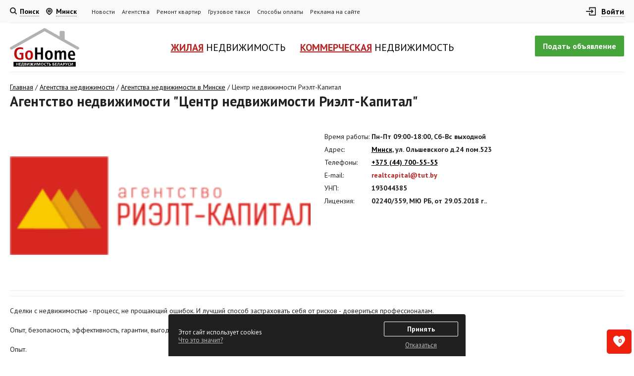

--- FILE ---
content_type: text/html; charset=UTF-8
request_url: https://gohome.by/agencies/chup-agentstvo-rielt-kapital
body_size: 16528
content:
<!DOCTYPE html>
<html lang="ru-RU">
<head>
    <script async>
            </script>
    <link rel="preconnect" href="https://fonts.googleapis.com" crossorigin>
    <link rel="preconnect" href="https://fonts.gstatic.com" crossorigin>
    <link rel="preload" as="style" href="https://fonts.googleapis.com/css2?family=PT+Sans:ital,wght@0,400;0,700;1,400&display=swap">
    <link href="https://fonts.googleapis.com/css2?family=PT+Sans:ital,wght@0,400;0,700;1,400&display=swap" rel="stylesheet">
    <meta name="yandex-verification" content="0dd0223f405d9fd2"/>
    <link rel="manifest" href="/manifest.json">
    <meta name="theme-color" content="#b72623">
    <meta http-equiv="content-type" content="text/html; charset=utf-8"/>
    <meta http-equiv="X-UA-Compatible" content="IE=edge"/>
    <meta name="viewport" content="width=device-width">
    <meta name="format-detection" content="telephone=no"/>
    <meta http-equiv="x-rim-auto-match" content="none"/>
            <meta property="og:title" content="Центр недвижимости Риэлт-Капитал - агентство недвижимости в Минске, отзывы. Аренда, продажа квартир в "Центр недвижимости Риэлт-Капитал"" />
    <meta property="og:image" content="https://gohome.by/views/i/logo.png" />
    <meta property="og:description" content="Аренда и продажа квартир в агентстве недвижимости Центр недвижимости Риэлт-Капитал в Минске. Контакты, режим работы и отзывы про агентство недвижимости Центр недвижимости Риэлт-Капитал в Беларуси." />
    <meta property="og:type" content="website" />
    <meta property="og:site_name" content="Портал недвижимости GoHome.by" />
    <link rel="shortcut icon" href="/favicon.ico" type="image/x-icon"/>
    <meta name="apple-mobile-web-app-capable" content="yes">
    <meta name="mobile-web-app-capable" content="yes">
    <meta name="apple-mobile-web-app-title" content="Add to Home">
    <link href="/views/i/fav/144.png" rel="apple-touch-icon-precomposed" sizes="144x144"/>
    <link href="/views/i/fav/114.png" rel="apple-touch-icon-precomposed" sizes="114x114"/>
    <link href="/views/i/fav/72.png" rel="apple-touch-icon-precomposed" sizes="72x72"/>
    <link href="/views/i/fav/57.png" rel="apple-touch-icon-precomposed"/>
    <title>Центр недвижимости Риэлт-Капитал - агентство недвижимости в Минске, отзывы. Аренда, продажа квартир в "Центр недвижимости Риэлт-Капитал"</title>
    <meta name="keywords" content=""/>
    <meta name="description" content="Аренда и продажа квартир в агентстве недвижимости Центр недвижимости Риэлт-Капитал в Минске. Контакты, режим работы и отзывы про агентство недвижимости Центр недвижимости Риэлт-Капитал в Беларуси."/>
    <meta name="title" content="Центр недвижимости Риэлт-Капитал - агентство недвижимости в Минске, отзывы. Аренда, продажа квартир в "Центр недвижимости Риэлт-Капитал""/>
            <meta name="robots" content="index, follow"/>
        <meta name="author" content="Dmitriy ZmitroC&trade; Raptunovich"/>
    <meta name="copyright" content="Dmitriy ZmitroC&trade; Raptunovich"/>
    <script src="/views/min/compress_vendors.js" defer></script>
    <link rel="stylesheet" rel="preload" as="style" type="text/css" href="/views/min/compress.css?265"/>
            <script type="text/javascript" src="https://gohome.by/views/js/main.js?265" defer></script>
                        <script src="https://api-maps.yandex.ru/2.1/?apikey=0a8ef87a-09a3-4613-a131-bb61100bb027&lang=ru-RU" type="text/javascript" defer></script>
        <script type="text/javascript" src="https://gohome.by/views/js/vendor/pie-chart-clusterer.min.js" defer></script>
                    </head>

<body class="">
    <div class="b-wrapper">
    <div class="page-container">
                <header>
            <div class="h-top">
                <div class="container">
                    <div class="h-table">
                        <div class="h-cell cell-search">
                                                            <div class="h-inline h-search">
                                    <a class="w-search__link _js-b-pop-nav" data-form="search">
                                        <div class="customize-svg-inline-icon search mobile-quad">
                                            <svg width="14" height="14" viewBox="0 0 14 14" fill="none" xmlns="http://www.w3.org/2000/svg">
                                                <path
                                                    d="M12.2929 13.7071C12.6834 14.0976 13.3166 14.0976 13.7071 13.7071C14.0976 13.3166 14.0976 12.6834 13.7071 12.2929L12.2929 13.7071ZM9.88235 5.94118C9.88235 8.11783 8.11783 9.88235 5.94118 9.88235V11.8824C9.2224 11.8824 11.8824 9.2224 11.8824 5.94118H9.88235ZM5.94118 9.88235C3.76452 9.88235 2 8.11783 2 5.94118H0C0 9.2224 2.65996 11.8824 5.94118 11.8824V9.88235ZM2 5.94118C2 3.76452 3.76452 2 5.94118 2V0C2.65996 0 0 2.65996 0 5.94118H2ZM5.94118 2C8.11783 2 9.88235 3.76452 9.88235 5.94118H11.8824C11.8824 2.65996 9.2224 0 5.94118 0V2ZM8.76348 10.1777L12.2929 13.7071L13.7071 12.2929L10.1777 8.76348L8.76348 10.1777Z"/>
                                            </svg>
                                        </div>
                                        <div class="description">Поиск</div>
                                    </a>
                                    <div class="navigation-inset short">
                                        <div class="w-navigation-inset">
                                            <a class="close _js-navigation-inset-close"></a>
                                            <div id="search">
                                                <div class="ya-site-form ya-site-form_inited_no"
                                                     onclick="return {'action': 'http://gohome.by/search', 'arrow': false, 'bg': 'transparent', 'fontsize': 12, 'fg': '#000000', 'language': 'ru', 'logo': 'rb', 'publicname': 'Поиск по GoHome.by', 'suggest': false, 'target': '_blank', 'tld': 'ru', 'type': 3, 'usebigdictionary': false, 'searchid': 2115925, 'input_fg': '#000000', 'input_bg': '#ffffff', 'input_fontStyle': 'normal', 'input_fontWeight': 'normal', 'input_placeholder': 'Поиск по сайту', 'input_placeholderColor': '#999999', 'input_borderColor': '#000000'}">
                                                    <form action="https://yandex.ru/search/site/" method="get" target="_blank" accept-charset="utf-8"><input type="hidden" name="searchid" value="2115925"/><input type="hidden" name="l10n" value="ru"/><input type="hidden" name="reqenc" value=""/><input
                                                            type="search" name="text" value=""/><input type="submit" value="Найти"/></form>
                                                </div>
                                                <style type="text/css">.ya-page_js_yes .ya-site-form_inited_no {
                                                        display: none;
                                                    }</style>
                                            </div>
                                        </div>
                                    </div>
                                    <div class="gray-bg-layout _js-navigation-inset-close"></div>
                                </div>
                                                        <div class="h-inline h-city hide-on-tablet">
                                <a class="w-city__link _js-b-pop-nav" onclick="ym(21247204,'reachGoal','MY_CITY');">
                                    <div class="customize-svg-inline-icon location">
                                        <svg width="13" height="14" viewBox="0 0 13 14" fill="none" xmlns="http://www.w3.org/2000/svg">
                                            <path d="M8.5625 6.1933C8.5625 7.2689 7.63909 8.14085 6.5 8.14085C5.36091 8.14085 4.4375 7.2689 4.4375 6.1933C4.4375 5.1177 5.36091 4.24575 6.5 4.24575C7.63909 4.24575 8.5625 5.1177 8.5625 6.1933Z" stroke-width="2" stroke-linecap="round" stroke-linejoin="round"/>
                                            <path fill-rule="evenodd" clip-rule="evenodd" d="M10.3892 9.8657L7.47213 12.6202C6.93527 13.1266 6.06542 13.1266 5.52856 12.6202L2.61081 9.8657C0.46301 7.8375 0.46307 4.54923 2.61095 2.5211C4.75882 0.492967 8.24118 0.492967 10.3891 2.5211C12.5369 4.54923 12.537 7.8375 10.3892 9.8657Z" stroke-width="2" stroke-linecap="round" stroke-linejoin="round"/>
                                        </svg>
                                    </div>
                                    <div class="description">
                                                                                    Минск
                                                                            </div>
                                </a>
                                <div class="navigation-inset">
    <div class="w-navigation-inset">
        <a class="close _js-navigation-inset-close"></a>
        <div class="top">
            <div class="w-you-city-name">Ваш город <span>Минск</span></div>
        </div>
        <div class="middle">
            <div class="frame">
                <div class="input">
                    <label>Хотите изменить город?</label>
                    <div class="row">
                        <div class="col-xl-3 col-lg-4 col-sm-6 col-12 mb-10">
                                                        <select name="global_region" class="select__default _js-navigation-choose_region">
<option value="0" selected="selected">Выберите область</option>
<option value="5">Минская область</option>
<option value="1">Брестская область</option>
<option value="2">Витебская область</option>
<option value="3">Гомельская область</option>
<option value="4">Гродненская область</option>
<option value="6">Могилевская область</option>
</select>                        </div>
                        <div class="col-xl-3 col-lg-4 col-sm-6 col-12 mb-10">
                            <input type="text" placeholder="Начните вводить ваш населенный пункт" class="input__default _js-navigation-choose_city hidden"/>
                        </div>
                    </div>
                </div>
            </div>
        </div>
        <div class="bottom">
            <div class="w-bottom-nav">
                <ul class="w-city-css-columns"></ul>
            </div>
        </div>
    </div>
</div>
<div class="gray-bg-layout _js-navigation-inset-close"></div>                            </div>
                        </div>

                        <div class="h-cell cell-menu">
                            <nav class="navigation-menu main-menu">
                                <div class="mobile-name">
                                    <div class="name-table">
                                        <div class="name-cell">Меню</div>
                                    </div>
                                    <a class="close white _js-b-toggle-navigation-menu"></a>
                                </div>
                                <div class="navigation-menu-body">
                                                                        <ul class="main-menu">
                                        <li><a href="/news/show_all">Новости</a></li>
                                        <li><a href="/agencies">Агентства</a></li>
                                        <li><a href="/catalog">Ремонт квартир</a></li>
                                        <li><a href="/catalog/gruzoperevozki">Грузовое такси</a></li>
                                        <li><a href="/payments">Способы оплаты</a></li>
                                        <li><a href="/pages/reklama">Реклама на сайте</a></li>
                                    </ul>
                                </div>
                            </nav>
                        </div>
                        <div class="h-cell cell-login">
                            <div class="h-inline h-login">
                                                                    <a class="w-login__link _js-b-pop-nav _js-b-header-top-login-btn">
                                        <div class="customize-svg-inline-icon login mobile-quad">
                                            <svg xmlns="http://www.w3.org/2000/svg" version="1.1" xmlns:xlink="http://www.w3.org/1999/xlink" width="20" height="20" x="0" y="0" viewBox="0 0 320 320" style="enable-background:new 0 0 512 512" xml:space="preserve"><path
                                                    d="M169.392 194.395c-5.858 5.858-5.858 15.355 0 21.213a14.954 14.954 0 0 0 10.606 4.394c3.839 0 7.678-1.464 10.606-4.394l44.998-44.997c.35-.351.683-.719.997-1.103.137-.167.256-.344.385-.515.165-.22.335-.435.488-.664.14-.209.261-.426.389-.64.123-.206.252-.407.366-.619.118-.22.217-.446.323-.67.104-.219.213-.435.306-.659.09-.219.163-.442.243-.664.087-.24.178-.477.253-.722.067-.222.116-.447.172-.672.063-.249.133-.497.184-.751.051-.259.082-.521.119-.782.032-.223.075-.443.097-.669.048-.484.073-.971.074-1.457l.001-.022-.001-.022a15.11 15.11 0 0 0-.074-1.458c-.022-.223-.064-.44-.095-.661-.038-.264-.069-.528-.121-.79-.05-.252-.119-.496-.182-.743-.057-.227-.107-.456-.175-.681-.073-.241-.164-.474-.249-.711-.081-.226-.155-.453-.247-.675-.091-.22-.199-.431-.3-.645-.108-.229-.21-.46-.33-.685-.11-.205-.235-.4-.354-.599-.132-.221-.256-.444-.4-.659-.146-.219-.309-.424-.466-.635-.136-.181-.262-.368-.407-.544a15.162 15.162 0 0 0-.948-1.048c-.016-.016-.029-.034-.045-.05l-45-45.001c-5.858-5.858-15.355-5.857-21.213 0-5.858 5.858-5.858 15.355 0 21.213l19.394 19.395H15c-8.284 0-15 6.716-15 15 0 8.284 6.716 15 15 15h173.785l-19.393 19.392z"></path>
                                                <path d="M305 25H115c-8.284 0-15 6.716-15 15v60c0 8.284 6.716 15 15 15s15-6.716 15-15V55h160v210H130v-45.001c0-8.284-6.716-15-15-15s-15 6.716-15 15V280c0 8.284 6.716 15 15 15h190c8.284 0 15-6.716 15-15V40c0-8.285-6.716-15-15-15z"></path></svg>
                                        </div>
                                        <div class="description">Войти</div>
                                    </a>
                                    <div class="navigation-inset w-navigation-inset-login">
    <div class="w-navigation-inset _js-swithible-tabs">
        <a class="close _js-navigation-inset-close _js-b-header-top-login-btn"></a>
        <div class="top">
            <div class="w-login-head-links _js-change-tabs">
                <a class="login__link _js-change-tab _active">Вход</a>
                <a class="login__link _js-change-tab">Регистрация</a>
            </div>
        </div>
        <div class="bottom">
            <div class="_js-tabs-content">
                <div class="wrapper _js-tab-content _active">
                    <div class="align-center">
                        <div class="w-form-wrapp">
                            <div class="w-login-wrapp _js-login-wrapp _active">
                                <form method="post" action="/auth/auth" name="auth_top">
                                    <div class="input margin-bottom-20">
                                        <input type="text" name="auth[login]" class="input__default big" placeholder="E-mail" data-conditional="login" autocomplete="off">
                                    </div>
                                    <div class="input input-password right-side-helper margin-bottom-20">
                                        <input type="password" name="auth[pass]" class="input__default password big" placeholder="Пароль" data-conditional="pass_to_login" autocomplete="off">
                                        <div class="w-show-pass-btn">
                                            <a href="#" class="btn">
                                                <svg class="eye-icon eye-shown" xmlns="http://www.w3.org/2000/svg" version="1.1" xmlns:xlink="http://www.w3.org/1999/xlink" width="24px" height="24px" x="0" y="0" viewBox="0 0 519.643 519.643" style="enable-background:new 0 0 512 512" xml:space="preserve"><circle xmlns="http://www.w3.org/2000/svg" cx="259.823" cy="259.866" r="80" fill="#000000" class=""></circle>
                                                    <path xmlns="http://www.w3.org/2000/svg" d="m511.673 237.706c-61.494-74.31-154.579-145.84-251.85-145.84-97.29 0-190.397 71.58-251.85 145.84-10.63 12.84-10.63 31.48 0 44.32 15.45 18.67 47.84 54.71 91.1 86.2 108.949 79.312 212.311 79.487 321.5 0 43.26-31.49 75.65-67.53 91.1-86.2 10.599-12.815 10.654-31.438 0-44.32zm-251.85-89.84c61.76 0 112 50.24 112 112s-50.24 112-112 112-112-50.24-112-112 50.24-112 112-112z" fill="#000000"
                                                          class=""></path></svg>
                                                <svg class="eye-icon eye-hidden" xmlns="http://www.w3.org/2000/svg" version="1.1" xmlns:xlink="http://www.w3.org/1999/xlink" width="24px" height="24px" x="0" y="0" viewBox="0 0 512 512" style="enable-background:new 0 0 512 512" xml:space="preserve"><path
                                                            d="m436.193 169.626c-5.507-4.735-11.04-9.258-16.589-13.59l-64.701 64.701c3.942 11.027 6.097 22.898 6.097 35.263 0 57.897-47.103 105-105 105-12.365 0-24.236-2.155-35.263-6.098l-48.558 48.558c28.356 11.632 56.481 17.54 83.821 17.54 32.657 0 66.432-8.396 100.384-24.955 26.662-13.005 53.514-31.063 79.809-53.671 44.455-38.226 71.841-76.024 72.984-77.615 3.765-5.232 3.765-12.285 0-17.518-1.144-1.591-28.529-39.389-72.984-77.615z"></path>
                                                    <path d="m256 331c41.355 0 75-33.645 75-75 0-3.598-.27-7.134-.763-10.598l-84.835 84.835c3.465.493 7 .763 10.598.763z"></path>
                                                    <path d="m507.607 4.394c-5.857-5.857-15.355-5.857-21.213 0l-117.848 117.848c-4.056-2.208-8.111-4.311-12.162-6.286-33.952-16.56-67.727-24.956-100.384-24.956s-66.432 8.396-100.384 24.955c-26.662 13.005-53.514 31.063-79.809 53.671-44.454 38.226-71.84 76.024-72.984 77.615-3.765 5.232-3.765 12.285 0 17.518 1.144 1.591 28.529 39.39 72.984 77.615 13.623 11.713 27.396 22.192 41.214 31.391l-112.627 112.629c-5.858 5.857-5.858 15.355 0 21.213 2.929 2.928 6.767 4.393 10.606 4.393s7.678-1.465 10.606-4.394l482-482c5.859-5.857 5.859-15.355.001-21.212zm-356.607 251.606c0-57.897 47.103-105 105-105 23.551 0 45.315 7.794 62.85 20.938l-21.52 21.52c-11.859-7.864-26.065-12.458-41.33-12.458-41.355 0-75 33.645-75 75 0 15.264 4.594 29.47 12.458 41.33l-21.52 21.52c-13.144-17.535-20.938-39.299-20.938-62.85z"></path></svg>
                                            </a>
                                        </div>
                                        <a class="helper__link _js-b-login-wrapp">Забыли пароль?</a>
                                    </div>
                                    <div class="input margin-bottom-20">
                                        <label>
                                            <div class="input checkbox">
                                                <input type="checkbox" name="auth[remember]" value="1" class="checkbox__default checkbox__hidden">
                                                <div class="styled">
                                                    <div class="frame">
                                                        <div class="inset"></div>
                                                    </div>
                                                </div>
                                                <div class="label">Запомнить меня</div>
                                            </div>
                                        </label>
                                    </div>
                                    <div class="input">
                                        <input type="submit" class="button big green block forgot" value="Войти">
                                    </div>
                                </form>
                            </div>
                            <div class="w-login-wrapp _js-login-wrapp">
                                <form method="post" action="/auth/forgot_pass" name="forgot_pass">
                                    <div class="input margin-bottom-20">
                                        <div class="section-name _h3">Забыли пароль?</div>
                                        <div class="input-bottom-helper">Введите Ваш E-mail и мы отправим Вам новый пароль</div>
                                    </div>
                                    <div class="input margin-bottom-20">
                                        <input type="text" name="email" class="input__default big" placeholder="E-mail" data-conditional="login" autocomplete="off">
                                    </div>
                                    <div class="input">
                                        <input type="submit" class="button big green block forgot" value="Выслать пароль" autocomplete="off">
                                    </div>
                                </form>
                            </div>
                        </div>
                    </div>
                </div>
                <div class="wrapper _js-tab-content">
                    <form name="reg" method="post" action="/auth/reg">
                        <div class="align-center">
                            <div class="w-form-wrapp">
                                <div class="input margin-bottom-20">
                                    <input type="text" name="email" maxlength="100" class="input__default big" placeholder="E-mail" data-conditional="email" autocomplete="off">
                                </div>
                                <div class="input input-password double-input margin-bottom-20">
                                    <div class="input relative">
                                        <input type="password" name="pass" maxlength="100" class="input__default password big" placeholder="Пароль" data-conditional="pass" autocomplete="off">
                                        <div class="w-show-pass-btn">
                                            <a href="#" class="btn">
                                                <svg class="eye-icon eye-shown" xmlns="http://www.w3.org/2000/svg" version="1.1" xmlns:xlink="http://www.w3.org/1999/xlink" width="24px" height="24px" x="0" y="0" viewBox="0 0 519.643 519.643" style="enable-background:new 0 0 512 512" xml:space="preserve"><circle xmlns="http://www.w3.org/2000/svg" cx="259.823" cy="259.866" r="80" fill="#000000" class=""></circle><path xmlns="http://www.w3.org/2000/svg" d="m511.673 237.706c-61.494-74.31-154.579-145.84-251.85-145.84-97.29 0-190.397 71.58-251.85 145.84-10.63 12.84-10.63 31.48 0 44.32 15.45 18.67 47.84 54.71 91.1 86.2 108.949 79.312 212.311 79.487 321.5 0 43.26-31.49 75.65-67.53 91.1-86.2 10.599-12.815 10.654-31.438 0-44.32zm-251.85-89.84c61.76 0 112 50.24 112 112s-50.24 112-112 112-112-50.24-112-112 50.24-112 112-112z" fill="#000000" class=""></path></svg>
                                                <svg class="eye-icon eye-hidden" xmlns="http://www.w3.org/2000/svg" version="1.1" xmlns:xlink="http://www.w3.org/1999/xlink" width="24px" height="24px" x="0" y="0" viewBox="0 0 512 512" style="enable-background:new 0 0 512 512" xml:space="preserve"><path d="m436.193 169.626c-5.507-4.735-11.04-9.258-16.589-13.59l-64.701 64.701c3.942 11.027 6.097 22.898 6.097 35.263 0 57.897-47.103 105-105 105-12.365 0-24.236-2.155-35.263-6.098l-48.558 48.558c28.356 11.632 56.481 17.54 83.821 17.54 32.657 0 66.432-8.396 100.384-24.955 26.662-13.005 53.514-31.063 79.809-53.671 44.455-38.226 71.841-76.024 72.984-77.615 3.765-5.232 3.765-12.285 0-17.518-1.144-1.591-28.529-39.389-72.984-77.615z"></path><path d="m256 331c41.355 0 75-33.645 75-75 0-3.598-.27-7.134-.763-10.598l-84.835 84.835c3.465.493 7 .763 10.598.763z"></path><path d="m507.607 4.394c-5.857-5.857-15.355-5.857-21.213 0l-117.848 117.848c-4.056-2.208-8.111-4.311-12.162-6.286-33.952-16.56-67.727-24.956-100.384-24.956s-66.432 8.396-100.384 24.955c-26.662 13.005-53.514 31.063-79.809 53.671-44.454 38.226-71.84 76.024-72.984 77.615-3.765 5.232-3.765 12.285 0 17.518 1.144 1.591 28.529 39.39 72.984 77.615 13.623 11.713 27.396 22.192 41.214 31.391l-112.627 112.629c-5.858 5.857-5.858 15.355 0 21.213 2.929 2.928 6.767 4.393 10.606 4.393s7.678-1.465 10.606-4.394l482-482c5.859-5.857 5.859-15.355.001-21.212zm-356.607 251.606c0-57.897 47.103-105 105-105 23.551 0 45.315 7.794 62.85 20.938l-21.52 21.52c-11.859-7.864-26.065-12.458-41.33-12.458-41.355 0-75 33.645-75 75 0 15.264 4.594 29.47 12.458 41.33l-21.52 21.52c-13.144-17.535-20.938-39.299-20.938-62.85z"></path></svg>
                                            </a>
                                        </div>
                                    </div>
                                    <div class="input relative">
                                        <input type="password" name="passconf" maxlength="100" class="input__default password big" placeholder="Пароль ещё раз" data-conditional="pass" autocomplete="off">
                                        <div class="w-show-pass-btn">
                                            <a href="#" class="btn">
                                                <svg class="eye-icon eye-shown" xmlns="http://www.w3.org/2000/svg" version="1.1" xmlns:xlink="http://www.w3.org/1999/xlink" width="24px" height="24px" x="0" y="0" viewBox="0 0 519.643 519.643" style="enable-background:new 0 0 512 512" xml:space="preserve"><circle xmlns="http://www.w3.org/2000/svg" cx="259.823" cy="259.866" r="80" fill="#000000" class=""></circle><path xmlns="http://www.w3.org/2000/svg" d="m511.673 237.706c-61.494-74.31-154.579-145.84-251.85-145.84-97.29 0-190.397 71.58-251.85 145.84-10.63 12.84-10.63 31.48 0 44.32 15.45 18.67 47.84 54.71 91.1 86.2 108.949 79.312 212.311 79.487 321.5 0 43.26-31.49 75.65-67.53 91.1-86.2 10.599-12.815 10.654-31.438 0-44.32zm-251.85-89.84c61.76 0 112 50.24 112 112s-50.24 112-112 112-112-50.24-112-112 50.24-112 112-112z" fill="#000000" class=""></path></svg>
                                                <svg class="eye-icon eye-hidden" xmlns="http://www.w3.org/2000/svg" version="1.1" xmlns:xlink="http://www.w3.org/1999/xlink" width="24px" height="24px" x="0" y="0" viewBox="0 0 512 512" style="enable-background:new 0 0 512 512" xml:space="preserve"><path d="m436.193 169.626c-5.507-4.735-11.04-9.258-16.589-13.59l-64.701 64.701c3.942 11.027 6.097 22.898 6.097 35.263 0 57.897-47.103 105-105 105-12.365 0-24.236-2.155-35.263-6.098l-48.558 48.558c28.356 11.632 56.481 17.54 83.821 17.54 32.657 0 66.432-8.396 100.384-24.955 26.662-13.005 53.514-31.063 79.809-53.671 44.455-38.226 71.841-76.024 72.984-77.615 3.765-5.232 3.765-12.285 0-17.518-1.144-1.591-28.529-39.389-72.984-77.615z"></path><path d="m256 331c41.355 0 75-33.645 75-75 0-3.598-.27-7.134-.763-10.598l-84.835 84.835c3.465.493 7 .763 10.598.763z"></path><path d="m507.607 4.394c-5.857-5.857-15.355-5.857-21.213 0l-117.848 117.848c-4.056-2.208-8.111-4.311-12.162-6.286-33.952-16.56-67.727-24.956-100.384-24.956s-66.432 8.396-100.384 24.955c-26.662 13.005-53.514 31.063-79.809 53.671-44.454 38.226-71.84 76.024-72.984 77.615-3.765 5.232-3.765 12.285 0 17.518 1.144 1.591 28.529 39.39 72.984 77.615 13.623 11.713 27.396 22.192 41.214 31.391l-112.627 112.629c-5.858 5.857-5.858 15.355 0 21.213 2.929 2.928 6.767 4.393 10.606 4.393s7.678-1.465 10.606-4.394l482-482c5.859-5.857 5.859-15.355.001-21.212zm-356.607 251.606c0-57.897 47.103-105 105-105 23.551 0 45.315 7.794 62.85 20.938l-21.52 21.52c-11.859-7.864-26.065-12.458-41.33-12.458-41.355 0-75 33.645-75 75 0 15.264 4.594 29.47 12.458 41.33l-21.52 21.52c-13.144-17.535-20.938-39.299-20.938-62.85z"></path></svg>
                                            </a>
                                        </div>
                                    </div>
                                </div>
                                <div class="input margin-bottom-20">
                                    <input type="text" name="name" maxlength="100" class="input__default big" placeholder="Ваше имя" data-conditional="name" autocomplete="off">
                                </div>
                                <div class="input margin-bottom-20">
                                    <input type="tel" name="phone" class="input__default big" placeholder="Телефон" data-required autocomplete="off">
                                    Данная почта и номер будут отображаться во всех объявлениях. Изменение разрешено только в платных кабинетах
                                </div>
                                <hr>
                                <div class="input margin-20-0">
                                    <div class="section-name _h4 margin-bottom-20">Я регистрируюсь как:</div>
                                    <div class="w-radio-inline">
                                        <div class="radio-inline-item">
                                            <label>
                                                <div class="input radio big">
                                                    <input type="radio" name="type" value="0" class="radio__default radio__hidden" checked>
                                                    <div class="styled">
                                                        <div class="frame">
                                                            <div class="inset"></div>
                                                        </div>
                                                    </div>
                                                    <div class="label">Физ.лицо</div>
                                                </div>
                                            </label>
                                        </div>
                                        <div class="radio-inline-item">
                                            <label>
                                                <div class="input radio big">
                                                    <input type="radio" name="type" value="1" class="radio__default radio__hidden">
                                                    <div class="styled">
                                                        <div class="frame">
                                                            <div class="inset"></div>
                                                        </div>
                                                    </div>
                                                    <div class="label">Агентство</div>
                                                </div>
                                            </label>
                                        </div>
                                        <div class="radio-inline-item">
                                            <label>
                                                <div class="input radio big">
                                                    <input type="radio" name="type" value="2" class="radio__default radio__hidden">
                                                    <div class="styled">
                                                        <div class="frame">
                                                            <div class="inset"></div>
                                                        </div>
                                                    </div>
                                                    <div class="label">ИП</div>
                                                </div>
                                            </label>
                                        </div>
                                        <div class="radio-inline-item">
                                            <label>
                                                <div class="input radio big">
                                                    <input type="radio" name="type" value="3" class="radio__default radio__hidden">
                                                    <div class="styled">
                                                        <div class="frame">
                                                            <div class="inset"></div>
                                                        </div>
                                                    </div>
                                                    <div class="label">Юр.лицо</div>
                                                </div>
                                            </label>
                                        </div>
                                    </div>
                                </div>
                                <div id="is_i_jur" class="input margin-bottom-20 hidden">
                                    <input type="text" name="agent_name" maxlength="100" class="input__default big margin-bottom-20" placeholder="Наименование" data-conditional="ip_name">
                                    <input type="text" name="unp" maxlength="100" class="input__default big" placeholder="УНП" onkeypress="if (!isDigit(event))
                                                return false;" data-conditional="ip_name">
                                </div>
                                <div id="is_i_agent" class="input label-top margin-bottom-20 hidden">
                                    <select name="agency_id" class="select__default big" data-conditional="agent_name">
<option value="0" selected="selected">Выберите из списка</option>
</select>                                </div>
                                <hr>
                                <div class="margin-20-0">
                                    <a class="button red _js-show-captcha">Не вижу "Я не робот" :(</a>
                                    <div id="grecaptcha"></div>
                                    <script type="text/javascript">
                                        var onloadCallback = function () {
                                            grecaptcha.render('grecaptcha', {
                                                'sitekey': '6LeB3TQUAAAAAEzVUvyh-XYp2bpbcDAwDkmRN1tD',
                                                'callback': verifyCallback
                                            });
                                        };
                                        var verifyCallback = function (response) {
                                            if (response.length > 0 && response != false) {
                                                $('input[name=grecaptcha]').val(1);
                                            }
                                        };
                                    </script>
                                    <input type="hidden" name="grecaptcha" data-conditional="captcha"/>
                                </div>
                                <hr>
                                <div class="input">
                                    <input type="submit" class="button big green block forgot" value="Зарегистрироваться">
                                </div>
                                <div class="mt-10 popup-agreement">Нажимая кнопку «Зарегистрироваться», я соглашаюсь с условиями <a target="_blank" href="/pages/view/rules" class="inline">Пользовательского соглашения</a></div>
                            </div>
                        </div>
                    </form>
                </div>
            </div>
        </div>
    </div>
</div>
<div class="gray-bg-layout _js-navigation-inset-close _js-b-header-top-login-btn"></div>                                                            </div>
                        </div>
                    </div>
                </div>
            </div>
            <div class="h-bottom">
                <div class="container">
                    <div class="h-table">
                        <div class="h-cell flex-col mobile w-left">
                            <div class="row no-gutters align-items-center">
                                <div class="col-auto">
                                    <a href="" class="header-mobile-menu-btn _js-b-toggle-nav-menu-id phone-menu-btn" data-nav-id="mobile-menu">
                                        <div class="burder-css-icon">
                                            <div class="line"></div>
                                            <div class="line"></div>
                                            <div class="line"></div>
                                        </div>
                                    </a>
                                </div>
                            </div>
                        </div>
                        <div class="h-cell flex-col mobile w-right">
                            <div class="row no-gutters align-items-center justify-content-end">
                                <div class="col-auto">
                                    <a href="/auth/auth" class="header-mobile-menu-btn create-new-offer">
                                        <svg width="12" height="12" viewBox="0 0 12 12" fill="none" xmlns="http://www.w3.org/2000/svg">
                                            <path d="M6 1V11M1 6H11" stroke="white" stroke-width="2" stroke-linecap="round" stroke-linejoin="round"/>
                                        </svg>
                                    </a>
                                </div>
                            </div>
                        </div>
                        <div class="h-cell col-cell cell-logo">
                            <a href="/" class="logo__link">
                                <img src="/views/i/logo.svg" alt="" class="big-logo" width="179px" height="100px">
                                <img src="/views/i/logo-sm.svg" alt="" class="small-logo" width="160px" height="50px">
                            </a>
                        </div>
                        <div class="h-cell cell-button">
                            <a href="/auth/auth" class="button medium block green">Подать объявление</a>
                            <a href="" class="button medium black b-mobile-button menu _js-b-toggle-navigation-menu desktop-and-tablet-menu-btn">Меню
                                <div class="customize-css-icon">
                                    <div class="line"></div>
                                    <div class="line"></div>
                                    <div class="line"></div>
                                </div>
                            </a>
                            <a href="" class="button medium black b-mobile-button menu _js-b-toggle-nav-menu-id phone-menu-btn" data-nav-id="mobile-menu">Меню
                                <div class="customize-css-icon">
                                    <div class="line"></div>
                                    <div class="line"></div>
                                    <div class="line"></div>
                                </div>
                            </a>
                        </div>
                        <div class="h-cell cell-navigation">
    <a href="" class="close _js-b-toggle-nav-menu-id" data-nav-id="mobile-menu"></a>
    <div class="w-main-navigation">
        <input type="checkbox" id="css-check-button-001" class="checkbox__hidden checkbox-navigation-menu-item">
        <label for="css-check-button-001">
            <a class="main-navigation__link">
                <div class="inner-text">
                    <span>Жилая</span> недвижимость
                </div>
            </a>
        </label>
        <div class="navigation-inset">
            <div class="_h5 mobile-title col-xs-show">Жилая недвижимость</div>
            <div class="w-navigation-inset">
                <label for="css-check-button-001">
                    <a class="close"></a>
                </label>
                <div class="bottom">
                    <div class="w-bottom-nav">
                        <ul id="block_region_flats" class="hidden">
                                                    </ul>
                        <ul>
                            <li class="w-link-style"><a href="/sale" title="Купить квартиру" class="main link__style">Купить квартиру</a>
                                <div class="_js-b-dropper b-dropper"></div>
                            </li>
                            <li><a href="/sale/flat/minsk" title="Купить квартиру в Минске">Купить квартиру в Минске</a></li>
                            <li><a href="/sale/flat/minsk-room" title="Купить комнату в Минске">Купить комнату в Минске</a></li>
                            <li><a href="/sale/flat/minsk-1-room" title="Купить однокомнатную квартиру">1-комнатные квартиры</a></li>
                            <li><a href="/sale/flat/minsk-2-room" title="Купить двухкомнатную квартиру">2-комнатные квартиры</a></li>
                            <li><a href="/sale/flat/minsk-3-room" title="Купить трехкомнатную квартиру">3-комнатные квартиры</a></li>
                            <li><a href="/sale/flat/minsk-4-room" title="Купить четырехкомнатную квартиру">4-комнатные квартиры</a></li>
                            <li><a href="/sale/flat/minsk-bez-posrednikov" title="Купить квартиру без посредников">Без посредников</a></li>
                            <li><a href="/buy" title="Куплю квартиру/комнату">Куплю квартиру/комнату</a></li>
                            <li><a href="/garages/sale/minsk" title="Купить гараж">Купить гараж в Минске</a></li>
                        </ul>
                        <ul>
                            <li class="w-link-style"><a href="/rent" title="Снять квартиру" class="main link__style">Снять квартиру</a>
                                <div class="_js-b-dropper b-dropper"></div>
                            </li>
                            <li><a href="/rent/flat/minsk" title="Снять квартиру в Минске">Снять квартиру в Минске</a></li>
                            <li><a href="/rent/flat/minsk-room" title="Снять комнату в Минске">Снять комнату в Минске</a></li>
                            <li><a href="/rent/flat/minsk-1-room" title="Снять однокомнатную квартиру">1-комнатные квартиры</a></li>
                            <li><a href="/rent/flat/minsk-2-room" title="Снять двухкомнатную квартиру">2-комнатные квартиры</a></li>
                            <li><a href="/rent/flat/minsk-3-room" title="Снять трехкомнатную квартиру">3-комнатные квартиры</a></li>
                            <li><a href="/rent/flat/minsk-bez-posrednikov" title="Снять квартиру без посредников">Без посредников</a></li>
                            <li><a href="/rent_me" title="Сниму квартиру/комнату">Сниму квартиру/комнату</a></li>
                            <li><a href="/garages/rent/minsk" title="Снять гараж">Снять гараж в Минске</a></li>
                        </ul>
                        <ul>
                            <li class="w-link-style"><a href="/rent/flat/one-day" class="main link__style">На сутки</a>
                                <div class="_js-b-dropper b-dropper"></div>
                            </li>
                            <li><a href="/rent/flat/minsk-one-day" title="Снять квартиру на сутки в Минске">Квартиры на сутки в Минске</a></li>
                            <li><a href="/houses_one_day/kottedzh" title="Снять коттедж на сутки">
                                    <div class="relative-for-sticker-new">Коттеджи на сутки<div class="top-sticker-universal-inline">new</div></div>
                                </a></li>
                            <li><a href="/houses_one_day/dom" title="Снять дом на сутки">
                                    <div class="relative-for-sticker-new">Дома на сутки<div class="top-sticker-universal-inline">new</div></div>
                                </a></li>
                            <li><a href="/houses_one_day/agrousadba" title="Снять агроусадьбу на сутки">
                                    <div class="relative-for-sticker-new">Агроусадьбы на сутки<div class="top-sticker-universal-inline">new</div></div>
                                </a></li>
                                                    </ul>
                        <ul>
                            <li class="w-link-style"><a href="/sale/flat/minsk-novostrojki" class="main link__style">Новостройки</a>
                                <div class="_js-b-dropper b-dropper"></div>
                            </li>
                            <li><a href="/sale/flat/minsk-novostrojki" title="Купить квартиру в новостройке в Минске">Новостройки в Минске</a></li>
                            <li><a href="/sale/flat/minsk-novostrojki-dolevoe-stroitelstvo" title="Долевое строительство новостроек">Долевое строительство новостроек</a></li>
                            <li><a href="/sale/flat/brest-novostrojki" title="Купить квартиру в новостройке в Бресте">Новостройки в Бресте</a></li>
                            <li><a href="/sale/flat/vitebsk-novostrojki" title="Купить квартиру в новостройке в Витебске">Новостройки в Витебске</a></li>
                            <li><a href="/sale/flat/gomel-novostrojki" title="Купить квартиру в новостройке в Гомеле">Новостройки в Гомеле</a></li>
                            <li><a href="/sale/flat/grodno-novostrojki" title="Купить квартиру в новостройке в Гродно">Новостройки в Гродно</a></li>
                            <li><a href="/sale/flat/mogilev-novostrojki" title="Купить квартиру в новостройке в Могилеве">Новостройки в Могилеве</a></li>
                        </ul>
                        <ul>
                            <li class="w-link-style"><a href="/houses" title="Загородная недвижимость" class="main link__style">Дома/коттеджи/участки</a>
                                <div class="_js-b-dropper b-dropper"></div>
                            </li>
                            <li><a href="/houses/kottedzh" title="Купить коттедж">Купить коттедж</a></li>
                            <li><a href="/houses/dacha" title="Купить дачу">Купить дачу</a></li>
                            <li><a href="/houses/dom" title="Купить дом">Купить дом</a></li>
                            <li><a href="/houses/dom-v-derevne" title="Купить дом в деревне">Купить дом в деревне</a></li>
                            <li><a href="/houses/uchastok" title="Купить участок">Купить участок</a></li>
                            <li><a href="/houses_rent/kottedzh" title="Снять коттедж">
                                    <div class="relative-for-sticker-new">Снять коттедж<div class="top-sticker-universal-inline">new</div></div>
                                </a></li>
                            <li><a href="/houses_rent/dom" title="Снять дом">
                                    <div class="relative-for-sticker-new">Снять дом<div class="top-sticker-universal-inline">new</div></div>
                                </a></li>
                            <li><a href="/houses_rent/dacha" title="Купить участок">
                                    <div class="relative-for-sticker-new">Снять дачу<div class="top-sticker-universal-inline">new</div></div>
                                </a></li>
                        </ul>
                    </div>
                </div>
            </div>
        </div>
        <div class="gray-bg-layout _js-navigation-inset-close"></div>
        <input type="checkbox" id="css-check-button-002" class="checkbox__hidden checkbox-navigation-menu-item">
        <label for="css-check-button-002">
            <a class="main-navigation__link">
                <div class="inner-text">
                    <span>Коммерческая</span> недвижимость
                </div>
            </a>
        </label>
        <div class="navigation-inset">
            <div class="_h5 mobile-title col-xs-show">Комерческая недвижимость</div>
            <div class="w-navigation-inset">
                <label for="css-check-button-002">
                    <a class="close"></a>
                </label>
                <div class="bottom">
                    <div class="w-bottom-nav">
                        <ul id="block_region_commerce" class="hidden">
                                                    </ul>
                        <ul>
                            <li class="w-link-style"><a href="/commerce/sale" title="Продажа коммерческой недвижимости" class="main link__style">Продажа коммерческой недвижимости</a>
                                <div class="_js-b-dropper b-dropper"></div>
                            </li>
                            <li><a href="/commerce/sale/ofis" title="Купить офис">Купить офис</a></li>
                            <li><a href="/commerce/sale/sklad" title="Купить склад">Купить склад</a></li>
                            <li><a href="/commerce/sale/torgovoe-pomeschenie" title="Купить торговое помещение">Купить торговое помещение</a></li>
                            <li><a href="/commerce/sale/pomeschenie" title="Купить помещение">Купить помещение</a></li>
                            <li><a href="/commerce/sale/pomeschenie-pod-sferu-uslug" title="Купить помещение">Купить помещение под сферу услуг</a></li>
                        </ul>
                        <ul>
                            <li class="w-link-style"><a href="/commerce/rent" title="Аренда коммерческой недвижимости" class="main link__style">Аренда коммерческой недвижимости</a>
                                <div class="_js-b-dropper b-dropper"></div>
                            </li>
                            <li><a href="/commerce/rent/ofis" title="Аренда офиса">Аренда офиса</a></li>
                            <li><a href="/commerce/rent/sklad" title="Аренда склада">Аренда склада</a></li>
                            <li><a href="/commerce/rent/torgovoe-pomeschenie" title="Аренда торгового помещения">Аренда торгового помещения</a></li>
                            <li><a href="/commerce/rent/pomeschenie" title="Аренда помещения">Аренда помещения</a></li>
                            <li><a href="/commerce/rent/pomeschenie-pod-sferu-uslug" title="Снять помещение под сферу услуг">Аренда помещения под сферу услуг</a></li>
                        </ul>
                    </div>
                </div>
            </div>
        </div>
        <div class="gray-bg-layout _js-navigation-inset-close"></div>
        <div class="w-mobile-top-nav-dublicate col-xs-show">
            <div class="_h5 mobile-title col-xs-show">Другие разделы</div>
            <ul class="ul-mobile-top-nav-dublicate">
                <li class="li"><a href="/news/show_all" class="__link">Новости</a></li>
                <li class="li"><a href="/agencies" class="__link">Агентства</a></li>
                <li class="li"><a href="/catalog" class="__link">Ремонт квартир</a></li>
                <li class="li"><a href="/catalog/gruzoperevozki" class="__link">Грузовое такси</a></li>
                <li class="li"><a href="/payments" class="__link">Способы оплаты</a></li>
                <li class="li"><a href="/pages/reklama" class="__link">Реклама на сайте</a></li>
            </ul>
        </div>
    </div>
</div>                    </div>
                </div>
            </div>
        </header>
        <div class="header-empty"></div>
        <div class="header-mobile-empty"></div>
                                                                        
                            <section class="s-page-branding-line">
                    <div class="container">
                                                    <div class="w-breadcrumbs"><div class="breadcrumbs" itemscope itemtype="http://schema.org/BreadcrumbList"><span itemprop="itemListElement" itemscope itemtype="http://schema.org/ListItem"><a href="/" itemprop="item"><font itemprop="name">Главная</font></a><meta itemprop="position" content="1" /></span> / <span itemprop="itemListElement" itemscope itemtype="http://schema.org/ListItem"><a href="/agencies" itemprop="item"><font itemprop="name">Агентства недвижимости</font></a><meta itemprop="position" content="2" /></span> / <span itemprop="itemListElement" itemscope itemtype="http://schema.org/ListItem"><a href="/agencies/city/minsk" itemprop="item"><font itemprop="name">Агентства недвижимости в Минске</font></a><meta itemprop="position" content="3" /></span> / <span>Центр недвижимости Риэлт-Капитал</span></div></div>                                                                            <div class="wrapper w-page-branding-single-column">
                                <article>
                                                                            <h1>Агентство недвижимости "Центр недвижимости Риэлт-Капитал"</h1>
                                                                                                        </article>
                            </div>
                                            </div>
                </section>
                    
        <section class="s-line">
    <div class="container">
        <div class="margin-top-20">
            <div class="w-items-grid two-columns w-agency-page">
                <div class="w-item">
                    <div class="responsive-box _50">
                        <div class="responsive-image contain">
                            <img src="/views/content/agencies_logo_1522070044.png" alt="Центр недвижимости Риэлт-Капитал" title="Центр недвижимости Риэлт-Капитал" loading="lazy" />
                        </div>
                    </div>
                </div>
                <div class="w-item">
                    <table class="table-agency-features">
                        <tbody>
                        <tr>
                            <td>Время работы:</td>
                            <td><span class="bold">Пн-Пт 09:00-18:00, Сб-Вс выходной</span></td>
                        </tr>
                        <tr>
                            <td>Адрес:</td>
                            <td><span class="bold"><a href="/agencies/city/minsk">Минск</a>, ул. Ольшевского д.24 пом.523</span></td>
                        </tr>
                                                    <tr>
                                <td>Телефоны:</td>
                                <td>
                                        <span class="bold">
                                                                                            <a href="tel:+375447005555" class="phone__link"><a href="tel:+375447005555" class="phone-number">+375 (44) 700-55-55</a></a>
                                                                                    </span>
                                </td>
                            </tr>
                                                                            <tr>
                                <td>E-mail:</td>
                                <td><span class="bold"><a href="mailto:realtcapital@tut.by" class="link__default">realtcapital@tut.by</a></span></td>
                            </tr>
                                                <tr>
                            <td>УНП:</td>
                            <td><span class="bold">193044385</span></td>
                        </tr>
                        <tr>
                            <td>Лицензия:</td>
                            <td><span class="bold">02240/359, МЮ РБ, от 29.05.2018 г..</span></td>
                        </tr>
                        </tbody>
                    </table>
                                    </div>
            </div>
        </div>
    </div>
</section>

<section class="s-page-hr">
    <div class="container">
        <hr>
    </div>
</section>

<section class="s-index-line s-yandex_ads margin-10-0">
    <div class="container">
                    <div class="align-center">
            <div class="yandex_ads" id="yandex_rtb_15" data-direct-mob="R-A-1997534-4" data-direct-pc="R-A-1997534-3"></div>
        </div>
        </div>
</section>

    <section class="s-page-hr">
        <div class="container">
            <hr>
        </div>
    </section>

    <section class="s-line">
        <div class="container">
            <div class="margin-top-20">
                <article>
                    <p>Сделки с недвижимостью - процесс, не прощающий ошибок. И лучший способ застраховать себя от рисков - довериться профессионалам.</p>
<p>Опыт, безопасность, эффективность, гарантии, выгода - это выбор наших клиентов.</p>
<p>Опыт.</p>
<p>Агентство недвижимости &laquo;Агентство Риэлт-Капитал&raquo; - это команда высококлассных специалистов с многолетним стажем оказания полного спектра риэлтерских услуг. Купля-продажа, мена, приватизация, иные сделки любого уровня сложности с жилой, загородной и коммерческой недвижимостью. Для наших специалистов, профессиональный стаж которых достигает 19 лет, &laquo;риэлтер&raquo; - это не только профессия, но и призвание. Их знания и многолетний опыт позволяют разобраться в любой ситуации и направлены на то, чтобы каждый из клиентов своевременно получил высококачественные профессиональные риэлтерские и сопутствующие им услуги.</p>
<p>Безопасность.</p>
<p>Мы обеспечиваем полное юридическое сопровождение сделки с момента первой консультации до перехода права собственности и передачи объекта недвижимости ее новому владельцу. Своим клиентам мы гарантируем конфиденциальность сведений, полученных в процессе предоставления услуг, а также неразглашение информации о месте, времени и сумме предстоящей сделки лицам, не имеющим к ней отношения. При необходимости мы предоставляем служебный автотранспорт и охранное сопровождение. Все, чтобы наши клиенты чувствовали себя в безопасности.</p>
<p>Эффективность.</p>
<p>Четкая организация труда риэлтеров &laquo;Агентства Риэлт-Капитал&raquo; и технологии эффективных продаж позволяют значительно сэкономить Ваше время и средства, обеспечив прозрачность и легкость работы. Наши специалисты оперативно и качественно оказывают услуги:</p>
<p>Экспертной оценки недвижимости, с выездом на объект, проведением анализа рынка, изучением спроса и предоставлением клиенту отчета в письменной форме.<br /> Проведение фото и видеосъемки с помощью современной спецтехники. <br /> Организация рекламы и продвижение объекта на рынке недвижимости, с задействованием, помимо интернет ресурсов, специализированной периодики и риэлтерских баз данных, телевизионной рекламы, площадей в региональных СМИ, распространение информации об объекте с помощью листовок, брошюр, растяжек, бумажных объявлений и др.<br /> Проведение телефонных переговоров, просмотров и демонстраций объекта недвижимости в удобное для наших клиентов время. Внеофисная работа Агентства осуществляется без выходных и перерывов.<br />Гарантии.</p>
<p>Каждый объект недвижимости, продаваемый при участии &laquo;Агентства Риэлт-Капитал&raquo; проходит тщательную экспертизу от первого собственника. По условиям договора покупателю предоставляются сведения:</p>
<p>&middot; о характеристиках объекта недвижимости, наличии технических или эксплуатационных недостатков;</p>
<p>&middot; о лицах, имеющих (имевших) право собственности на данный объект и право пользования им;</p>
<p>&middot; о нахождении в производстве судов спорах, предметом рассмотрения которых является данный объект недвижимости, а также вынесенных судебных решениях в его отношении;</p>
<p>&middot; о наличии психических и иных заболеваний, которые могут повлечь отсутствие ответственности за свои действия у собственника и членов его семьи, проживающих в объекте недвижимости;</p>
<p>&middot; о всех лицах, ранее проживавших в объекте недвижимости, в настоящее время находящихся за пределами Республики Беларусь, на действительной воинской службе, в местах лишения свободы, в доме престарелых и других учреждениях социального типа;</p>
<p>&middot; о снятии с регистрационного учета собственника, а также лиц, проживавших ранее в объекте недвижимости;</p>
<p>&middot; иные данные, имеющие значение для законного совершения сделки.</p>
<p>Для того чтобы максимально снизить риски при осуществлении сделок с недвижимостью, профессиональная ответственность Агентства перед клиентами застрахована в крупнейшей страховой компании Республики Беларусь &laquo;Белгосстрах&raquo; на сумму 210000 деноминированных рублей (ежегодный договор обязательного страхования ответственности коммерческих организаций, осуществляющих риэлтерскую деятельность, за причинение вреда в связи с ее осуществлением БР № 0001975, действует с 12.05.2016г. по 11.05.2017г.). Страховой полис гарантирует безопасность при заключении всех видов сделок приобретателю и продавцу недвижимости.</p>
<p>Выгода.</p>
<p>Мы гарантируем высокое качество услуг по приемлемым ценам. В случае нехватки необходимой суммы для решения жилищного вопроса, мы оказываем юридическую и правовую поддержку в получении кредита на приобретение жилья. Процентная ставка от банков-партнеров для клиентов &laquo;Агентства Риэлт-Капитал&raquo; рассчитывается со скидкой. С нами Вы получаете более выгодные условия кредитования, а максимальный срок получения ответа от банка не превышает 5 дней. Кроме того, все вопросы, связанные с кредитованием, решает персональный специалист. Он становится Вашим личным помощником, и в большинстве случаев Вы получаете положительное решение по кредитованию на покупку жилья.</p>
<p>Наши преимущества:</p>
<p>Штат дипломированных юристов, риэлтеров и агентов для решения всех видов риэлтерских задач.<br /> Большой выбор объектов недвижимости и собственная база потенциальных покупателей, позволяющая произвести подбор варианта или продажу в кратчайший срок.<br /> Юридическая защита клиента на протяжении всего периода сотрудничества.<br /> Безупречный уровень клиентского сервиса и индивидуальный подход к каждому клиенту.<br /> Внедрение самых современных технологий эффективных продаж, постоянное повышение компетентности сотрудников, контроль качества оказания услуг.<br /> Ведение сделок с позиции выгоды клиента.<br /> Исключение репутационных рисков Агентства, в результате чего более половины обращений происходит по рекомендации наших клиентов своим знакомым.<br /> Комфортабельный офис в центре города, в котором Вам всегда рады.</p>                </article>
            </div>
        </div>
    </section>

    <section class="s-page-hr">
        <div class="container">
            <hr>
        </div>
    </section>

    <section class="s-line s-line-toggled-map">
        <div class="container">
            <div class="wrapper w-map-frame">
                <div class="top-shadow"></div>
                <input type="hidden" id="map_latitude" value="53.919977">
                <input type="hidden" id="map_longitude" value="27.499578">
                <div class="ymap" id="map_view"></div>
            </div>
            <div class="w-map-frame-button align-center">
                <a href="" class="button b-double-changed _js-b-double-changed _js-b-toggle-map">
                    <span class="text">Развернуть карту</span>
                    <span class="text">Свернуть карту</span>
                    <div class="toggler"></div>
                </a>
            </div>
        </div>
    </section>



<div class="container">
    <div class="margin-20-0">
        <div class="section-name _h3 bold">Может быть вас заинтересуют:</div>
        <div class="w-addition-ads-links">
                            <a href="/agencies/rielthaus" class="addition__link">Агентство недвижимости "РиэлтХаус"</a>
                            <a href="/agencies/svoy-ugol" class="addition__link">Агентство недвижимости "Свой угол"</a>
                            <a href="/agencies/sektor-nedvizhimosti-osnova" class="addition__link">Агентство недвижимости "Сектор недвижимости «Основа»"</a>
                            <a href="/agencies/smartrielt" class="addition__link">Агентство недвижимости "СмартРиэлт"</a>
                    </div>
    </div>
</div>
        
            </div>

    <div class="container direct">
        <div class="margin-20-0">
                        <div class="align-center">
            <div class="yandex_ads" id="yandex_rtb_3" data-direct-mob="R-A-1997534-2" data-direct-pc="R-A-1997534-1"></div>
        </div>
            </div>
    </div>
    <footer class="s-footer" id="footer">
        <div class="container">
            <div class="f-top">
                <div class="f-table">
                    <div class="f-cell cell-category phone-hide">
                        <ul>
                            <li><a href="/sale">Продажа квартир</a></li>
                            <li><a href="/buy">Покупка квартир</a></li>
                            <li><a href="/rent">Аренда квартир</a></li>
                            <li><a href="/rent_me">Поиск квартир</a></li>
                            <li><a href="/rent/flat/one-day">Квартиры на сутки</a></li>
                            <li><a href="/commerce/sale">Продажа коммерческой недвижимости</a></li>
                            <li><a href="/commerce/rent">Аренда коммерческой недвижимости</a></li>
                            <li><a href="/houses">Дома, участки</a></li>
                        </ul>
                    </div>
                                        <div class="f-cell cell-category phone-hide">
                        <ul>
                            <li><a href="/sale/flat/minsk-novostrojki">Новостройки</a></li>
                            <li><a href="/agencies">Агентства недвижимости</a></li>
                            <li><a href="/catalog">Ремонт квартир</a></li>
                            <li><a href="/catalog/gruzoperevozki">Грузовое такси</a></li>
                            <li><a href="/news/show_all">Новости недвижимости</a></li>
                            <li><a href="/sitemap">Карта сайта</a></li>
                            <li><a href="/sitemap/cities">Список городов</a></li>
                            <li><a href="/sitemap/houses">Загородная недвижимость</a></li>
                        </ul>
                    </div>
                    <div class="f-cell cell-category">
                        <ul>
                            <li><a href="/pages/reklama">Реклама на сайте</a></li>
                            <li><a href="/payments">Способы оплаты</a></li>
                            <li><a href="/contacts/partners">Партнерам</a></li>
                            <li><a href="/contacts">Контакты</a></li>
                            <li><a href="/pages/view/rules">Пользовательское соглашение</a></li>
                            <li><a href="/pages/view/privacy-policy">Политика в отношении обработки персональных данных</a></li>
                            <li><a href="/pages/view/cookie-policy">Политика в отношении использования файлов cookie</a></li>
                            <li><a href="#" class="_js-change-cookie">Изменить настройки Cookie</a></li>
                        </ul>
                    </div>
                </div>
            </div>
            <div class="f-middle align-right">
                <div class="wrapper w-social">
                    <a rel="nofollow" target="_blank" href="https://vk.com/gohomeby" class="social__link">
                        <div class="customize-svg-inline-icon social social-vk">
                            <img src="/views/i/vk-social-network_white.svg" class="default" alt="vk">
                            <img src="/views/i/vk-social-network_black.svg" class="hovered" alt="vk">
                        </div>
                    </a>
                    <a rel="nofollow" target="_blank" href="https://twitter.com/gohome_by" class="social__link">
                        <div class="customize-svg-inline-icon social social-tw">
                            <img src="/views/i/tw-social-network_white.svg" class="default" alt="twitter">
                            <img src="/views/i/tw-social-network_black.svg" class="hovered" alt="twitter">
                        </div>
                    </a>
                    <a rel="nofollow" target="_blank" href="https://www.facebook.com/portalgohome/" class="social__link">
                        <div class="customize-svg-inline-icon social social-fb">
                            <img src="/views/i/fb-social-network_white.svg" class="default" alt="facebook">
                            <img src="/views/i/fb-social-network_black.svg" class="hovered" alt="facebook">
                        </div>
                    </a>
                </div>
            </div>
            <div class="f-bottom">
                <div class="f-table">
                    <div class="f-cell cell-login">
                        <div class="login-row">
                            <a href="/auth/auth" class="login__link">
                                <div class="customize-svg-inline-icon add">
                                    <img src="/views/i/add_adv_white.svg" class="default" alt="">
                                    <img src="/views/i/add_adv_green.svg" class="hovered" alt="">
                                </div>
                                <span class="text">Подать объявление</span>
                            </a>
                        </div>
                        <div class="login-row">
                            <div class="w-paysystems">
                                <img src="/views/i/pay001-sm.png" alt="" width="102px" height="35px">
                                <img src="/views/i/pay002-sm.png" alt="" width="66px" height="35px">
                            </div>
                        </div>
                    </div>
                    <div class="f-cell cell-rating">
                        <div class="stars" id="site_rating">
                            <input type="hidden" name="is_auth" value="0"/>
                                                        <span>Наш рейтинг</span> 4.7                            <span>
                                    (Голосов: <span>2091</span>)
                                    <br/>
                                </span>
                                                            <i class="star " rel="1"></i>
                                                            <i class="star " rel="2"></i>
                                                            <i class="star " rel="3"></i>
                                                            <i class="star " rel="4"></i>
                                                            <i class="star " rel="5"></i>
                                                    </div>
                    </div>

                    <div class="f-cell cell-developer align-right">
                        <div class="copyright">
                            &copy; 2013 — 2026 GoHome.by<br>
                            Оказание услуг Частное предприятие "ЗмитроК", УНП 192608192<br/>
                            Св-во 192608192 от 22.02.2016 выдано Минским горисполкомом<br/>
                            220049, г.Минск, ул. Кутузова, д. 1, пом. 65; +375 (29) 1-2222-03; Режим работы: Пн-Пт 09:00-17:00<br/>
                            Включено в реестр рекламораспространителей, №4886
                        </div>
                        <div class="developer"><a href="https://zmitroc.by/pages/promotion" target="_blank">Продвижение сайта</a> и <a href="https://zmitroc.by" target="_blank">Разработка сайта ZmitroC.by</a>&trade;</div>
                    </div>
                </div>

            </div>
        </div>
    </footer>
    <div class="w-favorites-fixed">
    <div class="container">
        <a href="/ads/favorites" class="block__link">
            <div class="description">
                <div class="table">
                    <div class="cell">Моё избранное</div>
                </div>
            </div>
            <div class="icon">
                <div class="customize-svg-inline-icon heart">
                    <img class="icon-a" src="/views/i/heart-w.svg" alt="">
                </div>
                <div class="count">0</div>
            </div>
        </a>
    </div>
</div>
<div class="w-pager-up">
    <div class="container">
        <div class="pager-up">
            <div class="uparrow"></div>
        </div>
    </div>
</div>
<section class="s-line s-mobile-fixed-btns">
    <div class="container">
        <div class="row no-gutters">
            <div class="col">
                <a href="/ads/favorites" class="mobile-bottom-screen-btn">
                    <div class="w-icon">
                        <div class="count">0</div>
                        <div class="icon">
                            <svg width="25" height="24" viewBox="0 0 25 24" fill="none" xmlns="http://www.w3.org/2000/svg">
                                <path fill-rule="evenodd" clip-rule="evenodd"
                                      d="M12.4938 5.91615C10.6944 3.81913 7.69377 3.25504 5.43923 5.17528C3.18468 7.09552 2.86727 10.3061 4.63778 12.5771C6.10984 14.4654 10.5648 18.4478 12.0249 19.7368C12.1882 19.881 12.2699 19.9531 12.3652 19.9815C12.4483 20.0062 12.5393 20.0062 12.6225 19.9815C12.7178 19.9531 12.7994 19.881 12.9628 19.7368C14.4229 18.4478 18.8778 14.4654 20.3499 12.5771C22.1204 10.3061 21.8417 7.07532 19.5484 5.17528C17.2551 3.27524 14.2933 3.81913 12.4938 5.91615Z"
                                      stroke="#111111" stroke-width="2" stroke-linecap="round" stroke-linejoin="round"/>
                            </svg>
                        </div>
                    </div>
                    <div class="content">Избранное</div>
                </a>
            </div>
                                        <div class="col">
                    <a href="/auth" class="mobile-bottom-screen-btn">
                        <div class="w-icon">
                            <div class="icon">
                                <svg width="24" height="24" viewBox="0 0 24 24" fill="none" xmlns="http://www.w3.org/2000/svg">
                                    <path d="M12 14C14.7614 14 17 11.7614 17 9C17 6.23858 14.7614 4 12 4C9.23858 4 7 6.23858 7 9C7 11.7614 9.23858 14 12 14ZM12 14C7.58172 14 4 16.6863 4 20M12 14C16.4183 14 20 16.6863 20 20" stroke="#111111" stroke-width="2" stroke-linecap="round"/>
                                </svg>
                            </div>
                        </div>
                        <div class="content">Войти</div>
                    </a>
                </div>
                    </div>
    </div>
</section>

<section class="s-cookie _js-cookie-alert ">
    <div class="w-cookie-alert">
        <div class="frame">
            <div class="text sm-mb-10">
                Этот сайт использует cookies <br>
                <a target="_blank" href="/pages/view/cookie-policy" class="__link">Что это значит?</a>
            </div>
            <div class="w-buttons">
                <div class="w-button-item">
                    <a href="" class="button block _js-cookie-accept">Принять</a>
                </div>
                <div class="sm-mt-10 mt-5 align-center text w-button-item">
                    <a href="" class="__link _js-cookie-decline">Отказаться</a>
                </div>
            </div>
        </div>
    </div>
</section></div>
<script>
    function loadAnalytics() {
        if (window.analyticsLoaded) return;
        window.analyticsLoaded = true;

        (function (w, d, s, l, i) {
            w[l] = w[l] || [];
            w[l].push({'gtm.start': new Date().getTime(), event: 'gtm.js'});
            var f = d.getElementsByTagName(s)[0], j = d.createElement(s), dl = l != 'dataLayer' ? '&l=' + l : '';
            j.async = true;
            j.src = 'https://www.googletagmanager.com/gtm.js?id=' + i + dl;
            f.parentNode.insertBefore(j, f);
        })(window, document, 'script', 'dataLayer', 'GTM-K653KJB');

        (function (m, e, t, r, i, k, a) {
            m[i] = m[i] || function () {
                (m[i].a = m[i].a || []).push(arguments)
            };
            m[i].l = 1 * new Date();
            for (var j = 0; j < document.scripts.length; j++) {
                if (document.scripts[j].src === r) {
                    return;
                }
            }
            k = e.createElement(t), a = e.getElementsByTagName(t)[0], k.async = 1, k.src = r, a.parentNode.insertBefore(k, a)
        })
        (window, document, "script", "https://mc.yandex.ru/metrika/tag.js", "ym");

        ym(21247204, "init", {
            clickmap: true,
            trackLinks: true,
            accurateTrackBounce: true
        });

        window.removeEventListener('scroll', loadAnalytics);
        window.removeEventListener('click', loadAnalytics);
        window.removeEventListener('touchstart', loadAnalytics);
    }

    window.addEventListener('scroll', loadAnalytics, {once: true});
    window.addEventListener('click', loadAnalytics, {once: true});
    window.addEventListener('touchstart', loadAnalytics, {once: true});

    setTimeout(loadAnalytics, 2000);
</script>
<noscript>
    <div><img src="https://mc.yandex.ru/watch/21247204" style="position:absolute; left:-9999px;" alt=""/></div>
</noscript>
<noscript>
    <iframe src="https://www.googletagmanager.com/ns.html?id=GTM-K653KJB" height="0" width="0" style="display:none;visibility:hidden;"></iframe>
</noscript>
</body>
</html>

--- FILE ---
content_type: application/x-javascript
request_url: https://gohome.by/views/js/main.js?265
body_size: 9197
content:
function debounce(func, delay) {
    let timeout;
    return function (...args) {
        clearTimeout(timeout);
        timeout = setTimeout(() => func.apply(this, args), delay);
    };
}

function throttle(func, limit) {
    let inThrottle;
    return function (...args) {
        if (!inThrottle) {
            func.apply(this, args);
            inThrottle = true;
            setTimeout(() => inThrottle = false, limit);
        }
    };
}

$(document).ready(function () {
    region = getCookie('region');
    /*if (region.length == 0 && window.ymaps) {
     ymaps.ready(function () {
     ymaps.geolocation.get({
     provider: 'yandex',
     autoReverseGeocode: true
     }).then(function (result) {
     var city_name = result.geoObjects.get(0).getLocalities().join(', ');
     if (city_name.length > 0) {
     setRegion(city_name, 1);
     }
     });
     
     });
     }*/

    $('form').validate({
        eachValidField: function () {
            $(this).removeClass('_error');
        },
        eachInvalidField: function () {
            $(this).addClass('_error');
            if ($(this).closest('form').find('._error')) {
                if ($('#map').length > 0)
                    swal('Есть ошибки', 'Проверьте правильность заполнения всех полей и отметку вашего объекта на карте', 'error');
                else if ($(this).closest('form').find('#grecaptcha').length > 0)
                    swal('Есть ошибки', 'Проверьте правильность заполнения всех полей и галочку "Я не робот"', 'error');
                else
                    swal('Есть ошибки', 'Проверьте правильность заполнения всех полей', 'error');

            }
        },
        conditional: {
            email: function (value) {
                return /^((([a-z]|\d|[!#\$%&'\*\+\-\/=\?\^_`{\|}~]|[\u00A0-\uD7FF\uF900-\uFDCF\uFDF0-\uFFEF])+(\.([a-z]|\d|[!#\$%&'\*\+\-\/=\?\^_`{\|}~]|[\u00A0-\uD7FF\uF900-\uFDCF\uFDF0-\uFFEF])+)*)|((\x22)((((\x20|\x09)*(\x0d\x0a))?(\x20|\x09)+)?(([\x01-\x08\x0b\x0c\x0e-\x1f\x7f]|\x21|[\x23-\x5b]|[\x5d-\x7e]|[\u00A0-\uD7FF\uF900-\uFDCF\uFDF0-\uFFEF])|(\\([\x01-\x09\x0b\x0c\x0d-\x7f]|[\u00A0-\uD7FF\uF900-\uFDCF\uFDF0-\uFFEF]))))*(((\x20|\x09)*(\x0d\x0a))?(\x20|\x09)+)?(\x22)))@((([a-z]|\d|[\u00A0-\uD7FF\uF900-\uFDCF\uFDF0-\uFFEF])|(([a-z]|\d|[\u00A0-\uD7FF\uF900-\uFDCF\uFDF0-\uFFEF])([a-z]|\d|-|\.|_|~|[\u00A0-\uD7FF\uF900-\uFDCF\uFDF0-\uFFEF])*([a-z]|\d|[\u00A0-\uD7FF\uF900-\uFDCF\uFDF0-\uFFEF])))\.)+(([a-z]|[\u00A0-\uD7FF\uF900-\uFDCF\uFDF0-\uFFEF])|(([a-z]|[\u00A0-\uD7FF\uF900-\uFDCF\uFDF0-\uFFEF])([a-z]|\d|-|\.|_|~|[\u00A0-\uD7FF\uF900-\uFDCF\uFDF0-\uFFEF])*([a-z]|[\u00A0-\uD7FF\uF900-\uFDCF\uFDF0-\uFFEF]))){2,3}\.?$/.test(value.toLowerCase());
            },
            agree: function () {
                return $(this).is(':checked');
            },
            pass: function () {
                return $('form[name=reg] input[name=pass]').val().length >= 5 && $('form[name=reg] input[name=pass]').val() == $('form[name=reg] input[name=passconf]').val();
            },
            agent_name: function () {
                if ($('form[name=reg] input[name=type]:checked').val() == 1) {
                    return false;
                } else {
                    return true;
                }
            },
            ip_name: function () {
                if ($('form[name=reg] input[name=type]:checked').val() < 2) {
                    return true;
                } else {
                    return $('form[name=reg] input[name=agent_name]').val().length > 0;
                }
            },
            login: function (value) {
                if (/^((([a-z]|\d|[!#\$%&'\*\+\-\/=\?\^_`{\|}~]|[\u00A0-\uD7FF\uF900-\uFDCF\uFDF0-\uFFEF])+(\.([a-z]|\d|[!#\$%&'\*\+\-\/=\?\^_`{\|}~]|[\u00A0-\uD7FF\uF900-\uFDCF\uFDF0-\uFFEF])+)*)|((\x22)((((\x20|\x09)*(\x0d\x0a))?(\x20|\x09)+)?(([\x01-\x08\x0b\x0c\x0e-\x1f\x7f]|\x21|[\x23-\x5b]|[\x5d-\x7e]|[\u00A0-\uD7FF\uF900-\uFDCF\uFDF0-\uFFEF])|(\\([\x01-\x09\x0b\x0c\x0d-\x7f]|[\u00A0-\uD7FF\uF900-\uFDCF\uFDF0-\uFFEF]))))*(((\x20|\x09)*(\x0d\x0a))?(\x20|\x09)+)?(\x22)))@((([a-z]|\d|[\u00A0-\uD7FF\uF900-\uFDCF\uFDF0-\uFFEF])|(([a-z]|\d|[\u00A0-\uD7FF\uF900-\uFDCF\uFDF0-\uFFEF])([a-z]|\d|-|\.|_|~|[\u00A0-\uD7FF\uF900-\uFDCF\uFDF0-\uFFEF])*([a-z]|\d|[\u00A0-\uD7FF\uF900-\uFDCF\uFDF0-\uFFEF])))\.)+(([a-z]|[\u00A0-\uD7FF\uF900-\uFDCF\uFDF0-\uFFEF])|(([a-z]|[\u00A0-\uD7FF\uF900-\uFDCF\uFDF0-\uFFEF])([a-z]|\d|-|\.|_|~|[\u00A0-\uD7FF\uF900-\uFDCF\uFDF0-\uFFEF])*([a-z]|[\u00A0-\uD7FF\uF900-\uFDCF\uFDF0-\uFFEF]))){2,3}\.?$/.test(value.toLowerCase())) {
                    var data = $.ajax({
                        type: 'POST',
                        data: 'login=' + value,
                        url: '/ajax/is_login',
                        async: false
                    }).responseText;
                    if (data == 'OK') {
                        return true;
                    } else {
                        return false;
                    }
                } else {
                    return false;
                }
            },
            is_selected: function () {
                return $(this).val() > 0;
            },
            pass_conf: function () {
                if ($('input[name="edit[oldpass]"]').val().length > 0 && $('input[name="edit[pass]"]').val().length > 0) {
                    return $('input[name="edit[pass]"]').val().length >= 5 && $('input[name="edit[passconf]"]').val().length >= 5 && $('input[name="edit[pass]"]').val() == $('input[name="edit[passconf]"]').val();
                } else {
                    return true;
                }
            },
            old_pass: function () {
                if ($('input[name="edit[oldpass]"]').val().length > 0 && $('input[name="edit[pass]"]').val().length > 0) {
                    var data = $.ajax({
                        type: "POST",
                        url: "/profile/ajax_change_password",
                        data: "oldpass=" + $('input[name="edit[oldpass]"]').val(),
                        async: false
                    }).responseText;
                    if (data == 'OK') {
                        return true;
                    } else {
                        return false;
                    }
                } else {
                    return true;
                }
            },
            map_coord: function () {
                var map_latitude = $('#map_latitude').val();
                var map_longitude = $('#map_longitude').val();
                if (map_latitude != '53.904435' && map_longitude != '27.553609') {
                    $('.map-error').addClass('hidden');
                    return true;
                } else {
                    $('.map-error').removeClass('hidden');
                    return false;
                }
            },
            room: function () {
                return parseInt($('select[name="add[room]"]').val()) < parseInt($('select[name="add[room_all]"]').val());
            },
            year: function (value) {
                return value.length == 4;
            },
            city: function () {
                return $('select[name="add[region]"]').val() > 0;
            },
            name: function (value) {
                return (/^[а-я\.\-\s]+$/.test(value.toLowerCase()));
            },
            cost_person: function (value) {
                return value.length == 0 || parseInt(value) == 0 || parseInt(value) < parseInt($('input[name="add[cost]"]').val()) || parseInt($('input[name="add[cost]"]').val()) == 0;
            },
            captcha: function () {
                return $(this).val() == 1;
            },
            min_balance: function () {
                return parseInt($(this).val()) >= 5;
            },
        }
    });
    $('input[name="phone"],input[name="edit[phone]"],input[name="edit[phone_main]"],input[name="add[phone]"],input[name="add[phone_dop]"]').mask('+999 (99) 999-99-99');
    $('.select__default').styler();
    if ($('.fancybox').length > 0) {
        $('.fancybox').fancybox({
            loop: true,
            buttons: ['thumbs', 'close'],
            touch: false,
            thumbs: {autoStart: true}
        });
    }

    if ($('#vk_groups').length > 0) {
        if (typeof (VK) == 'object') {
            VK.Widgets.Group("vk_groups", {
                mode: 0,
                width: "300",
                height: "330",
                color1: 'FFFFFF',
                color2: '2B587A',
                color3: '5B7FA6'
            }, 54128078);
        }
    }

    $('._js-b-pop-cabinet-menu').on('click', function () {
        $(this).siblings('._js-pop-cabinet-menu').toggleClass('_toggled');
        $(this).toggleClass('_opened');
        return false;
    });

    $('._js-map-view').on('click', function () {
        ym(21247204, 'reachGoal', 'BTN_MAP_VIEW');
        $('input[name="search[is_map]"]').attr('checked', true);
        $(this).closest('form').submit();
        return false;
    });
    $('._js-map-hide').on('click', function () {
        $('input[name="search[is_map]"]').attr('checked', false);
        $(this).closest('form').submit();
        return false;
    });

    var isMenuNotFixed = true;
    const $window = $(window);
    const $header = $('header');
    const $hTop = $('.h-top');
    const $hBottom = $('.h-bottom');
    const $hTopOffer = $('.w-header-top-image');
    const $hNav = $('.cell-navigation');
    const $headerEmpty = $('.header-empty');
    const $headerMobileEmpty = $('.header-mobile-empty');
    const $pagerUp = $('.pager-up');
    function handleHeader() {
        const offsetTop = $header.offset().top;
        const scrollTop = $window.scrollTop();
        const windowSize = $window.width();
        const h_top_H = $hTop.height();
        const h_bottom_H = $hBottom.height();
        const h_top_offer_H = $hTopOffer.height();
        const h_nav_h = $hNav.height();

        if (windowSize >= 980) {
            if (offsetTop + 45 <= scrollTop && isMenuNotFixed) {
                $header.addClass('fixed');
            } else {
                $header.removeClass('fixed');
            }
        } else {
            if (offsetTop + h_top_H + (h_bottom_H - h_nav_h) <= scrollTop && isMenuNotFixed) {
                $header.addClass('fixed');
            } else {
                $header.removeClass('fixed');
            }
            if (windowSize <= 575) {
                if (scrollTop >= h_top_H + h_top_offer_H) {
                    $header.addClass('_mobile-fixed');
                } else {
                    $header.removeClass('_mobile-fixed');
                }
            }
        }
        $headerEmpty.css("height", h_nav_h + "px");
        $headerMobileEmpty.css("height", h_bottom_H + 45 + "px");
        if (scrollTop > 500) {
            $pagerUp.fadeIn();
        } else {
            $pagerUp.fadeOut();
        }
    }
    function onScrollHeader() {
        let prevScroll = $window.scrollTop();

        $window.on('scroll', throttle(function () {
            const currentScroll = $window.scrollTop();
            const headerHidden = $header.hasClass('_fixed_header_hide');

            if (currentScroll > prevScroll && !headerHidden) {
                if (currentScroll >= 800) {
                    $header.addClass('_fixed_header_hide');
                }
            }
            if (currentScroll < prevScroll && headerHidden) {
                $header.removeClass('_fixed_header_hide');
            }

            prevScroll = currentScroll;
        }, 200));
    }
    $window.on('resize scroll load', handleHeader);
    onScrollHeader();

    $pagerUp.click(function () {
        $('body,html').animate({scrollTop: 0}, 300);
    });

    if ($('.owl-new-builds-slider').length > 0) {
        $('.owl-new-builds-slider').owlCarousel({
            items: 1,
            margin: 0,
            stagePadding: 0,
            nav: false,
            navText: false,
            navSpeed: 800,
            dots: false,
            dotsSpeed: 200,
            navRewind: false,
            autoplay: false,
            loop: false,
            autoplayTimeout: 4000,
            autoplayHoverPause: true,
            autoplaySpeed: 600,
            mouseDrag: true,
            touchDrag: true
        });
        $('.owl-new-builds-pager').owlCarousel({
            autoplay: false,
            autoplayTimeout: 5000,
            autoplayHoverPause: true,
            autoplaySpeed: 400,
            navSpeed: 200,
            loop: false,
            margin: 10,
            nav: true,
            dots: false,
            navText: ['', ''],
            margin: 10,
            navRewind: true,
            mouseDrag: true,
            touchDrag: true,
            addClassActive: false,
            responsive: {
                0: {
                    items: 4
                },
                580: {
                    items: 5
                },
                1000: {
                    items: 4
                },
                1300: {
                    items: 5
                }
            }
        });
    }
    if ($('.owl-advertisement-images').length > 0) {
        $('.owl-advertisement-images').owlCarousel({
            autoplay: false,
            autoplayTimeout: 5000,
            autoplayHoverPause: true,
            autoplaySpeed: 400,
            navSpeed: 200,
            loop: false,
            nav: true,
            dots: false,
            navText: ['', ''],
            margin: 10,
            navRewind: true,
            mouseDrag: true,
            touchDrag: true,
            addClassActive: false,
            lazyLoad: true,
            responsive: {
                0: {
                    items: 1
                },
                580: {
                    items: 3
                },
                1000: {
                    items: 3
                },
                1300: {
                    items: 4
                }
            }
        });
    }

    if ($('.owl-object-list-item-slider').length > 0) {
        is_second = false;
        initOwlListItems();
        is_second = true;
        setTimeout(initOwlListItems, 1000);

        function initOwlListItems() {
            if (is_second == false) {
                var selector = $('.owl-object-list-item-slider:lt(10)');
            } else {
                var selector = $('.owl-object-list-item-slider:gt(9)');
            }
            selector.owlCarousel({
                items: 1,
                margin: 0,
                stagePadding: 0,
                nav: true,
                navText: false,
                navSpeed: 800,
                dots: false,
                dotsSpeed: 200,
                navRewind: false,
                autoplay: false,
                loop: false,
                autoplayTimeout: 4000,
                autoplayHoverPause: true,
                autoplaySpeed: 600,
                mouseDrag: true,
                touchDrag: true
            });
        }
    }

    $('._js-b-show-phones').on('click', function () {
        var ad_id = $(this).closest('.w-object-list-item').attr('data-object-id');
        $(this).hide();
        $(this).parents('._js-w-show-phones').find('._js-phones').show();
        return false;
    });

    $('._js-b-toggle-navigation-menu').on('click', function () {
        $('.button._js-b-toggle-navigation-menu').toggleClass('_toggled');
        $('.navigation-menu').toggleClass('_toggled');
        $('body').toggleClass('_overflow');
        return false;
    });

    $('.li-dropper .b-dropper').on('click', function () {
        $(this).toggleClass('_toggled');
        $(this).parents('.li-dropper').children('.inset').slideToggle();
        return false;
    });

    $('._js-b-login-wrapp').on('click', function () {
        $('._js-login-wrapp').toggleClass('_active');
        return false;
    });

    if ($('._js-swithible-tabs').length) {
        $('._js-change-tabs ._js-change-tab').on('click', function () {
            $(this).parents('._js-swithible-tabs').find($('._js-tabs-content ._js-tab-content')).removeClass('_active').eq($(this).index()).addClass('_active');
            $(this).parents('._js-swithible-tabs').find($('._js-change-tabs ._js-change-tab')).removeClass('_active').eq($(this).index()).addClass('_active');
            return false;
        });
    }

    $('._js-b-double-changed').on('click', function () {
        $(this).toggleClass('_toggled');
        return false;
    });

    $('._js-b-toggle-map').on('click', function () {
        $(this).parent('.w-map-frame-button').siblings('.w-map-frame').toggleClass('_toggled');
        return false;
    });

    if ($('.table-checkboxes').length) {
        $('.table-checkboxes-payment .w-inrow-checkbox').on('click', function () {
            $('.table-checkboxes-payment .w-inrow-checkbox').removeClass('_active').eq($(this).index()).addClass('_active');
            $('.w-checkboxex-hidden-payment-content .checkboxex-hidden-content').removeClass('_active').eq($(this).index()).addClass('_active');
        });
    }

    $('.s-popup__background, ._js-pop-close').on('click', function () {
        $('.s-popup').hide();
        $('.w-popup').hide();
        $('.s-popup__background').hide();
        return false;
    });

    $('.s-popup__background, ._js-pop-close').on('click', function () {
        $('.s-popup').hide();
        $('.w-popup').hide();
        $('.s-popup__background').hide();
        return false;
    });
    if ($('#new_ad_popup').length > 0) {
        $('.s-popup').show();
        $('.s-popup__background').show();
        $('.w-popup._js-pop-thankyou').css("display", "inline-block");
        return false;
    }

    $('._js-b-show-filters').on('click', function () {
        $('._js-show-filters').slideToggle();
        return false;
    });

    $('._js-b-show-text').on('click', function () {
        $(this).parents('._js-hidden-text-content').toggleClass('_toggled');
        return false;
    });

    $('.s-popup__background, ._js-pop-close').on('click', function () {
        $('.s-popup').hide();
        $('.w-popup').hide();
        $('.s-popup__background').hide();
        return false;
    });
    $('._js-b-pop-callback').on('click', function () {
        $('.s-popup').show();
        $('.s-popup__background').show();
        $('.w-popup._js-pop-callback').css("display", "inline-block");
        return false;
    });
    $('._js-b-pop-message').on('click', function () {
        $('.s-popup').show();
        $('.s-popup__background').show();
        $('.w-popup._js-pop-message').css("display", "inline-block");
        return false;
    });

    $('.w-city-css-columns').on('click', '._js-select-city', function () {
        var city_id = $(this).attr('data-city-id');
        setRegion(city_id, 0);
        return false;
    });

    $('._js-b-pop-nav').on('click', function () {
        var form = $(this).attr('data-form');
        if (typeof form !== 'undefined' && form !== false) {
            if (form == 'complaint') {
                loadRecaptcha();
            } else if (form == 'search') {
                (function (w, d, c) {
                    var s = d.createElement('script'), h = d.getElementsByTagName('script')[0], e = d.documentElement;
                    if ((' ' + e.className + ' ').indexOf(' ya-page_js_yes ') === -1) {
                        e.className += ' ya-page_js_yes';
                    }
                    s.type = 'text/javascript';
                    s.async = true;
                    s.charset = 'utf-8';
                    s.src = (d.location.protocol === 'https:' ? 'https:' : 'http:') + '//site.yandex.net/v2.0/js/all.js';
                    h.parentNode.insertBefore(s, h);
                    (w[c] || (w[c] = [])).push(function () {
                        Ya.Site.Form.init()
                    })
                })(window, document, 'yandex_site_callbacks');
            }
        }
        $(this).toggleClass('_toggled');
        return false;
    });
    $('._js-b-header-top-login-btn').on('click', function () {
        $('body').toggleClass('_js-header-login-pop-shown');
        return false;
    });
    $('._js-navigation-inset-close').on('click', function () {
        $('._js-b-pop-nav').removeClass('_toggled');
        return false;
    });
    $('._js-navigation-inset-close').on('click', function () {
        $('.checkbox-navigation-menu-item').attr("checked", false);
    });

    $('form[name=reg] input[name=type]').change(function () {
        var acc_type = $('form[name=reg] input[name=type]:checked').val();
        if (acc_type == 1) {
            $('#is_i_jur').addClass('hidden');
            $('#is_i_agent').removeClass('hidden');
        } else if (acc_type == 2 || acc_type == 3) {
            $('#is_i_agent').addClass('hidden');
            $('#is_i_jur').removeClass('hidden');
        } else {
            $('#is_i_jur').addClass('hidden');
            $('#is_i_agent').addClass('hidden');
        }
    });

    $('#site_rating .star').on('click', function () {
        var rating = $(this).attr('rel');
        var is_auth = $('#site_rating input').val();
        if (is_auth == 0) {
            swal('Ошибка доступа', 'Голосовать могут только зарегистрированные пользователи', 'error');
        } else {
            $.ajax({
                type: "POST",
                url: "/ajax/rating",
                data: "rating=" + rating,
                success: function (data) {
                    $('#site_rating .star').addClass('empty');
                    $('#site_rating .star').each(function () {
                        if ($(this).attr('rel') <= rating) {
                            $(this).removeClass('empty');
                        }
                    });
                }
            });
        }
    });

    $('#select_global_region').on('change', function () {
        $('#select_region option').each(function () {
            if ($(this).val() != 0) {
                $(this).remove();
            }
        });
        $('#select_region').trigger('refresh');
        var value = $(this).find('option:selected').val();
        $('*[data-city="minsk"], *[data-city="oblast"]').addClass('hidden');
        $.ajax({
            type: "POST",
            url: "/ajax/get_list_global_region_states",
            data: {'global_region': value},
            async: false,
            success: function (data) {
                $('#select_state').html(data);
                $('#select_state').trigger('refresh');
            }
        });
    });

    $('#select_state').on('change', function () {
        var value = $(this).find('option:selected').val();
        $('*[data-city="minsk"], *[data-city="oblast"]').addClass('hidden');
        $.ajax({
            type: "POST",
            url: "/ajax/get_list_state_cities",
            data: {'state': value},
            async: false,
            success: function (data) {
                $('#select_region').html(data);
                $('#select_region').trigger('refresh');
            }
        });
    });

    $('#select_region').on('change', function () {
        var value = $(this).find('option:selected').val();
        if ($('#select_area').hasClass('_js_page-search')) {
            var type = 1;
        } else {
            var type = 0;
        }
        if (value > 0 && value < 7) {
            if (value == 1) {
                $('*[data-city="minsk"], *[data-city="oblast"]').removeClass('hidden');
            } else {
                $('*[data-city="oblast"]').removeClass('hidden');
            }
        } else {
            $('*[data-city="minsk"], *[data-city="oblast"]').addClass('hidden');
        }
        $.ajax({
            type: "POST",
            url: "/ajax/get_list_city_areas",
            data: {'city_id': value, 'type': type},
            async: false,
            success: function (data) {
                $('#select_area').html(data);
                $('#select_area').trigger('refresh');
            }
        });
    });

    $('.w-main-navigation ._js-b-dropper').on('click', function () {
        $(this).toggleClass('_mobile-toggled');
        $(this).parents('li').toggleClass('_mobile-toggled');
        $(this).parents('li').siblings('li').toggleClass('_mobile-toggled');
        $('.w-main-navigation .navigation-inset ul').css("display", "inline-block");
        if ($('.w-main-navigation .navigation-inset ul > li._mobile-toggled').length > 0) {
            $('.w-main-navigation .navigation-inset ul > li').not('._mobile-toggled').parent().hide();
        }
        if ($('.w-main-navigation .navigation-inset ._mobile-toggled').length == 0) {
            $('.w-main-navigation .mobile-title, .w-mobile-top-nav-dublicate').show();
        } else {
            $('.w-main-navigation .mobile-title, .w-mobile-top-nav-dublicate').hide();
        }
        return false;
    });

    if ($('#map_view').length > 0 && window.ymaps) {
        ymaps.ready(initMapView);
    }

    $('#map_panorama .tab').on('click', function (e) {
        e.preventDefault();
        var el = $(this);

        $('#map_panorama .tab').removeClass('_active');
        el.addClass('_active');
        if (el.attr('data-type') == 'map') {
            $('#map_panorama_view').hide();
            $('#map_view').show();
        } else {
            if ($('#map_panorama_view').html().length == 0 && window.ymaps) {
                var map_latitude = $('#map_latitude').val();
                var map_longitude = $('#map_longitude').val();

                if ($('#map_panorama').length > 0) {
                    var locateRequest = ymaps.panorama.locate([map_latitude, map_longitude]);
                    locateRequest.then(
                        function (panoramas) {
                            if (panoramas.length) {
                                var player = new ymaps.panorama.Player('map_panorama_view', panoramas[0], {
                                    direction: [0, -50]
                                });
                            } else {
                                $('#map_panorama_view').html('<div class="w-empty-panorama"><div class="empty-panorama section-name _h3 bold" >К сожалению, панорам для данного объекта на Яндекс.Картах не найдено :(</div></div>');
                            }
                        }
                    );
                }
            }

            $('#map_panorama_view').show();
            $('#map_view').hide();
        }
    });

    // $('a[href^="#"]').click(function () {
    //     var href = $(this).attr('href');
    //     href = href.substr(href.indexOf('#'));
    //     var scroll = $(href).offset().top;
    //     $('html,body').animate({scrollTop: (parseInt(scroll) - 100) + 'px'}, 600);
    //     return false;
    // });

    $('._js-show-popup-reg').on('click', function () {
        $('html,body').animate({scrollTop: 0}, 300);
        $('.w-navigation-inset-login ._js-change-tabs ._js-change-tab').eq(0).removeClass('_active');
        $('.w-navigation-inset-login ._js-change-tabs ._js-change-tab').eq(1).addClass('_active');
        $('.w-navigation-inset-login ._js-tabs-content ._js-tab-content').eq(0).removeClass('_active');
        $('.w-navigation-inset-login ._js-tabs-content ._js-tab-content').eq(1).addClass('_active');
        $('.w-login__link').toggleClass('_toggled');
        return false;
    });

    $('._js-navigation-choose_region').on('change', function () {
        var global_region = $(this).val();
        if (global_region > 0) {
            $('._js-navigation-choose_city').removeClass('hidden');
        } else {
            $('._js-navigation-choose_city').addClass('hidden');
        }
        var data = $.ajax({
            url: '/ajax/get_cities_by_region/' + global_region,
            async: false
        }).responseText;
        $('.w-city-css-columns').html(data);
        updateNavigationCities();
        return false;
    });

    $('._js-navigation-choose_city').on('keyup', debounce(function () {
        updateNavigationCities();
    }, 300));

    function updateNavigationCities() {
        var city = $('._js-navigation-choose_city').val().toLowerCase();
        $('._js-select-city').parent().show();
        $('._js-select-city').each(function () {
            if ($(this).html().toLowerCase().indexOf(city) == -1) {
                $(this).parent().hide();
            }
        });
    }

    $('body').on('click', '.favorite__link', function () {
        var el = $(this).parent('div');
        var count = parseInt($('.w-favorites-fixed .count').html());
        if ($(this).attr('data-fav') == 'false') {
            var link = '/ajax/fav_add/' + $(this).attr('data-object-id');
            count++;
        } else {
            var link = '/ajax/fav_delete/' + $(this).attr('data-object-id');
            count--;
        }
        el.load(link);
        $('.w-favorites-fixed .count').html(count);
        $('.s-mobile-fixed-btns .count').html(count);
        return false;
    });

    $('body').on('click', '.w-object-list-item .fav-btn', function () {
        var el = $(this).parent('div');
        var count = parseInt($('.w-favorites-fixed .count').html());
        if ($(this).attr('data-fav') == 'false') {
            var link = '/ajax/fav_list_add/' + $(this).attr('data-object-id');
            count++;
        } else {
            var link = '/ajax/fav_list_delete/' + $(this).attr('data-object-id');
            count--;
        }
        el.load(link);
        $('.w-favorites-fixed .count').html(count);
        $('.s-mobile-fixed-btns .count').html(count);
        return false;
    });

    $('._js-ad-delete').on('click', function () {
        var el = $(this);
        var link = el.attr('href');
        swal({
            title: "Внимание",
            text: "Вы действительно хотите удалить свое объявление?",
            type: "warning",
            showCancelButton: true,
            confirmButtonColor: '#DD6B55',
            confirmButtonText: 'Да, уверен',
            cancelButtonText: "Нет, оставлю",
        }, function (res) {
            if (res) {
                window.location = link;
            }
        });
        return false;
    });

    $('.w-partnest-logo-radio-list input[type=radio]').on('change', function () {
        var link = $(this).val();
        $('#banner_code img').attr('src', link);
        $('textarea[name=banner_code]').val($('#banner_code').html());
    });

//    $('label[for!=""]').on('click', function () {
//        var label = $(this).attr('for');
//        $('#' + label).attr('checked', true);
//    });

    if ($('.w-add-desktop-link-fixed').length > 0) {
        if ('serviceWorker' in navigator) {
            window.addEventListener('load', function () {
                navigator.serviceWorker
                    .register('https://gohome.by/sw.js')
                    .then(function () {
                        console.log('Service Worker Registered');
                    });
            });
        }

        if ($('.add-button').length > 0) {
            let deferredPrompt;
            window.addEventListener('beforeinstallprompt', event => {
                event.preventDefault();
                deferredPrompt = event;
                document.querySelector('.add-button').addEventListener('click', event => {
                    event.preventDefault();
                    $('.w-add-desktop-link-fixed').removeClass('_active');
                    deferredPrompt.prompt();
                    deferredPrompt.userChoice
                        .then((choiceResult) => {
                            if (choiceResult.outcome === 'accepted') {
                                console.log('User accepted the A2HS prompt');
                            } else {
                                console.log('User dismissed the A2HS prompt');
                            }
                            deferredPrompt = null;
                        });
                });
                $('.w-add-desktop-link-fixed').addClass('_active');
            });

            $('.w-add-desktop-link-fixed .close').on('click', function () {
                $('.w-add-desktop-link-fixed').remove();
                $.ajax({
                    type: 'POST',
                    url: '/ajax/hide_homescreen'
                });
            });
        }
    }

    $('._js-b-toggle-nav-menu').on('click', function () {
        var nav_id = $(this).attr('data-nav-id');
        $('._js-nav-menu.' + nav_id).toggleClass('_toggled');
        $('._js-nav-menu.' + nav_id).children('.menu-layout').toggleClass('_toggled');
        $('._js-s-nav-menu.' + nav_id).toggleClass('_toggled');
        $('body').toggleClass('_blocked-mobile _aside-nav-toggled');
        return false;
    });

    $('.w-login-head-links ._js-change-tab').on('click', function () {
        loadRecaptcha();
    })

    $('._js-show-captcha').on('click', function () {
        loadRecaptcha();
    });

    $('._js-mobile-toggle-item ._js-btn').on('click', function () {
        var mobileToggleItem = $(this).parents('._js-mobile-toggle-item').find('._js-inset');
        $(this).parents('._js-mobile-toggle-item').toggleClass('_toggled');
        if (mobileToggleItem.is(":visible")) {
            mobileToggleItem.slideUp();
            $(this).removeClass('_toggled');
        } else {
            mobileToggleItem.slideDown();
            $(this).addClass('_toggled');
        }
        return false;
    });

    $('._js-water-search').on('keyup', debounce(function () {
        var el = $(this).closest('.water');
        var key = $(this).val().toLowerCase();
        $('.water .hidden').removeClass('hidden');
        if (key.length > 2) {
            el.find('ul li').each(function () {
                var value = $(this).html().toLowerCase();
                if (value.indexOf(key) == -1) {
                    $(this).addClass('hidden');
                }
            });
            $(el).find('.water-day').each(function () {
                if ($(this).find('ul li').not('.hidden').size() == 0) {
                    $(this).addClass('hidden');
                }
            });
            if ($(el).find('.water-day').not('.hidden').size() == 0) {
                swal('Результат поиска', 'К сожалению, информации по вашей улице нет', 'warning');
            }
        }
    }, 300));

    $('._js-cookie-accept').on('click', function () {
        $.ajax({
            type: "POST",
            url: '/ajax/set_personal_cookie/1',
            async: false
        });
        $('._js-cookie-alert').addClass('hide');
        window.location.reload();
        return false;
    });

    $('._js-cookie-decline').on('click', function () {
        $.ajax({
            type: "POST",
            url: '/ajax/set_personal_cookie/0',
            async: false
        });
        localStorage.clear();
        sessionStorage.clear();
        $('._js-cookie-alert').addClass('hide');
        window.location.reload();
        return false;
    });
    $('._js-change-cookie').on('click', function () {
        $('._js-cookie-alert').removeClass('hide');
        return false;
    });

    $('.input-password .btn').click(function () {
        var type = $(this).parents('.input-password').find('.input__default').attr('type') == "text" ? "password" : 'text';
        $(this).parents('.input-password').find('.input__default').prop('type', type);
        $(this).parents('.input-password').find('.btn').toggleClass('_active');
        return false;
    });

    $('._js-b-toggle-nav-menu-id').on('click', function () {
        var nav_id = $(this).attr('data-nav-id');
        $('body').toggleClass('_js-mobile-menu-shown ' + nav_id);
        $('body').toggleClass('_overflow');
        return false;
    });

    $(document).ready(() => {
        const onScrollHeader = () => {
            const header = $('header')
            let prevScroll = $(window).scrollTop()
            let currentScroll
            $(window).scroll(() => {
                currentScroll = $(window).scrollTop()
                const headerHidden = () => header.hasClass('_fixed_header_hide')
                if (currentScroll > prevScroll && !headerHidden()) {
                    var scrollTop = $(window).scrollTop();
                    if (scrollTop >= 800) {
                        header.addClass('_fixed_header_hide')
                    }
                }
                if (currentScroll < prevScroll && headerHidden()) {
                    header.removeClass('_fixed_header_hide')
                }
                prevScroll = currentScroll
            })
        }
        onScrollHeader()
    })

    function renderYandexAds() {
        if (window.adsLoaded) return;
        window.adsLoaded = true;
        if ($('.yandex_ads').length > 0) {
            $('.yandex_ads').each(function () {
                renderBlock($(this), window, window.document, "yandexContextAsyncCallbacks");
            });
        }
        window.removeEventListener('scroll', renderYandexAds);
        window.removeEventListener('click', renderYandexAds);
        window.removeEventListener('touchstart', renderYandexAds);
    }

    window.addEventListener('scroll', renderYandexAds, {once: true});
    window.addEventListener('click', renderYandexAds, {once: true});
    window.addEventListener('touchstart', renderYandexAds, {once: true});
    setTimeout(renderYandexAds, 2000);
});

function renderBlock(block, w, d, n, s, t) {
    if (window.matchMedia("only screen and (max-device-width: 728px)").matches) {
        var m = block.attr('data-direct-mob');
    } else {
        var m = block.attr('data-direct-pc');
    }

    w[n] = w[n] || [];
    w[n].push(function () {
        Ya.Context.AdvManager.render({
            blockId: m,
            renderTo: block.attr('id'),
            async: true,
            onRender: (data) => {
                $('#' + block.attr('id')).addClass('border');
            }
        });
    });
    t = d.getElementsByTagName("script")[0];
    s = d.createElement("script");
    s.type = "text/javascript";
    s.src = "//an.yandex.ru/system/context.js";
    s.async = true;
    t.parentNode.insertBefore(s, t);
};

function loadRecaptcha() {
    console.log('CAPTCHA START');
    var script = document.createElement('script');
    script.src = 'https://www.google.com/recaptcha/api.js?onload=onloadCallback';
    script.async = true;
    document.body.appendChild(script);
    $('._js-show-captcha').hide();
    console.log('CAPTCHA END');
}

function setRegion(city_id, type) {
    if (type == 0) {
        var data = $.ajax({
            url: '/ajax/get_block_region/' + city_id,
            async: false
        }).responseText;
    } else {
        var data = $.ajax({
            url: '/ajax/get_block_region_ya/' + encodeURIComponent(city_id),
            async: false
        }).responseText;
    }
    if (data != 'ERROR') {
        location.reload();
    }
}

function getCookie(n) {
    return unescape((RegExp(n + '=([^;]+)').exec(document.cookie) || [1, ''])[1]);
}

function contAdd(elem, link) {
    jQuery.post(link, function (data) {
        jQuery(elem).append(data);
    });
}

function contUpt(elem, link) {
    jQuery(elem).load(link);
}

function isDigit(e) {
    if (e.which != 8 && e.which != 0 && (e.which < 48 || e.which > 57))
        return false;
    else
        return e;
}

function isSymbol(e) {
    if (e.which != 44 && e.which != 46)
        return false;
    else
        return e;
}

function initMapView() {
    var map_latitude = $('#map_latitude').val();
    var map_longitude = $('#map_longitude').val();
    var map = new ymaps.Map("map_view", {
        center: [map_latitude, map_longitude],
        zoom: 14,
        controls: []
    });
    map.controls.add(new ymaps.control.ZoomControl());

    if ($('#ad_id').length > 0) {
        ymaps.modules.require(['PieChartClustererLayout'], function (PieChartClustererLayout) {
            var ad_id = parseInt($('#ad_id').val());
            var MyBalloonLayout = ymaps.templateLayoutFactory.createClass(
                '<div class="w-object-baloon-custom">' +
                '<div class="close"></div>' +
                '$[[options.contentLayout]]' +
                '</div>', {
                    build: function () {
                        this.constructor.superclass.build.call(this);
                        this._$element = $('.w-object-baloon-custom', this.getParentElement());
                        this.applyElementOffset();
                        this._$element.find('.close').on('click', $.proxy(this.hideAbout, this));
                    },
                    applyElementOffset: function () {
                        this._$element.css({
                            left: 5,
                            top: -40
                        });
                    },
                    hideAbout: function (e) {
                        e.preventDefault();
                        map.balloon.close();
                    },
                    getShape: function () {
                        var position = this._$element.position();
                        return new ymaps.shape.Rectangle(new ymaps.geometry.pixel.Rectangle([
                            [position.left, position.top], [
                                position.left + this._$element[0].offsetWidth,
                                position.top + (this._$element[0].offsetHeight + 30)
                            ]
                        ]));
                    }
                });
            var MyBalloonContentLayout = ymaps.templateLayoutFactory.createClass(
                '<div class="w-image">' +
                '<a target="_blank" href="$[properties.balloonLink]" class="block__link">' +
                '<div class="responsive-box _66">' +
                '<div class="responsive-image" style="background-image: url($[properties.balloonLogo])"></div>' +
                '</div>' +
                '</a>' +
                '</div>' +
                '<div class="w-content">' +
                '<div class="w-name">' +
                '<a target="_blank" href="$[properties.balloonLink]" class="name__link"><b>$[properties.balloonName]</b></a>' +
                '</div>' +
                '<div class="w-features">' +
                '<div class="inline-item">$[properties.balloonSq]</div>' +
                '<div class="inline-item">1 комн.</div>' +
                '<div class="w-price">' +
                '<div class="price">$[properties.balloonPriceByn]</div>' +
                '<div class="price bold">$[properties.balloonPrice]</div>' +
                '</div>' +
                '</div>' +
                '</div>'
            );

            objectManager = new ymaps.ObjectManager({
                clusterize: true,
                gridSize: 30,
                clusterDisableClickZoom: true,
                clusterBalloonContentLayout: 'cluster#balloonCarousel',
                clusterIconLayout: PieChartClustererLayout
            });

            objectManager.objects.options.set('balloonShadow', false);
            objectManager.objects.options.set('balloonLayout', MyBalloonLayout);
            objectManager.objects.options.set('balloonContentLayout', MyBalloonContentLayout);
            objectManager.objects.options.set('balloonPanelMaxMapArea', 0);
            objectManager.objects.options.set('hideIconOnBalloonOpen', false);
            objectManager.objects.options.set('iconLayout', 'default#imageWithConten');

            objectManager.clusters.options.set('balloonLayout', MyBalloonLayout);
            objectManager.clusters.options.set('balloonItemContentLayout', MyBalloonContentLayout);
            objectManager.clusters.options.set('balloonContentLayoutWidth', 250);
            objectManager.clusters.options.set('balloonContentLayoutHeight', 330);
            objectManager.clusters.options.set('disableClickZoom', true);

            map.geoObjects.add(objectManager);
            $.ajax({
                type: "POST",
                url: "/ajax/get_flats/" + ad_id
            }).done(function (data) {
                objectManager.add(data);
            });
        });
    }

    var placemark = new ymaps.Placemark([map_latitude, map_longitude], {}, {
        iconLayout: 'default#image',
        iconImageHref: '/views/i/map_marker.png',
        iconImageSize: [53, 70],
        iconImageOffset: [-26, -70]
    });
    map.geoObjects.add(placemark);
}

function printPage() {
    var page = $('.print_page').html();
    var win = window.open('', 'Print', 'height=' + $(window).height() + ',width=' + $(window).width());
    win.document.write('<html><head><title>Печать</title></head><body>' + page + '</body></html>');
    win.document.close();
    win.focus();
    win.print();
    win.close();
    return true;
}

function addBtnPhone(ad_id, type) {
    $.ajax({
        type: "POST",
        url: "/ajax/stat_leads",
        data: {'ad_id': ad_id, 'type': type}
    });
}

document.addEventListener("DOMContentLoaded", function () {
    var elem = document.createElement('canvas');
    var webp = false;
    if (!!(elem.getContext && elem.getContext('2d'))) {
        var webp = elem.toDataURL('image/webp').indexOf('data:image/webp') == 0;
    }

    const imageObserver = new IntersectionObserver((entries, imgObserver) => {
        entries.forEach((entry) => {
            if (entry.isIntersecting) {
                const lazyImage = entry.target
                if (lazyImage.hasAttribute('data-zlazy')) {
                    if (webp && lazyImage.hasAttribute('data-webp') && lazyImage.dataset.webp.length > 0) {
                        lazyImage.src = lazyImage.dataset.webp;
                    } else {
                        lazyImage.src = lazyImage.dataset.zlazy;
                    }
                } else {
                    if (webp && lazyImage.hasAttribute('data-webp') && lazyImage.dataset.webp.length > 0) {
                        lazyImage.style.backgroundImage = 'url("' + lazyImage.dataset.webp + '")';
                    } else {
                        lazyImage.style.backgroundImage = 'url("' + lazyImage.dataset.zlazyb + '")';
                    }
                }
                lazyImage.classList.remove("zlazy");
                imgObserver.unobserve(lazyImage);
            }
        })
    });
    window.imageObserver = imageObserver;
    const arr = document.querySelectorAll('.zlazy')
    arr.forEach((v) => {
        imageObserver.observe(v);
    })
})